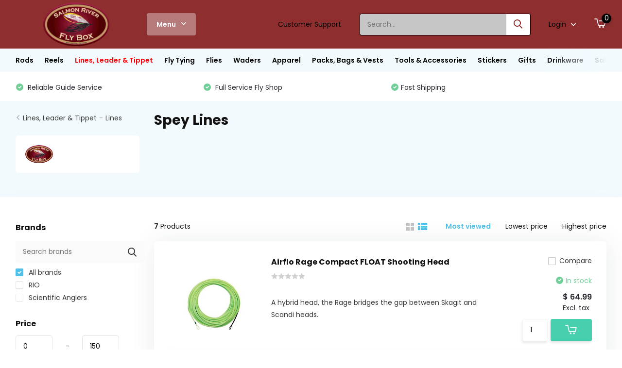

--- FILE ---
content_type: text/html;charset=utf-8
request_url: https://www.salmonriverflybox.com/lines-leader-tippet/lines/spey-lines/?mode=list
body_size: 17407
content:
<!doctype html>
<html lang="us" class="">
	<head>
                                                                                                                                                                                                                       
<script type="text/javascript">
   window.dataLayer = window.dataLayer || [];
   dataLayer.push({
                                                                            
                  ecomm_pagetype: "category",
                  ecomm_category: "Spey Lines",
                  ecomm_prodid: "43743348,53622445,55851167,47630379,43743748,42373806,42372954",
                  ecomm_totalvalue: "509.9"
                                                                             
                         
                  });
      
</script>


<!-- Google Tag Manager -->
<script>(function(w,d,s,l,i){w[l]=w[l]||[];w[l].push({'gtm.start':
new Date().getTime(),event:'gtm.js'});var f=d.getElementsByTagName(s)[0],
j=d.createElement(s),dl=l!='dataLayer'?'&l='+l:'';j.async=true;j.src=
'https://www.googletagmanager.com/gtm.js?id='+i+dl;f.parentNode.insertBefore(j,f);
})(window,document,'script','dataLayer','GTM-MQNG4DK');</script>
<!-- End Google Tag Manager -->        <meta charset="utf-8"/>
<!-- [START] 'blocks/head.rain' -->
<!--

  (c) 2008-2025 Lightspeed Netherlands B.V.
  http://www.lightspeedhq.com
  Generated: 25-11-2025 @ 10:09:50

-->
<link rel="canonical" href="https://www.salmonriverflybox.com/lines-leader-tippet/lines/spey-lines/"/>
<link rel="alternate" href="https://www.salmonriverflybox.com/index.rss" type="application/rss+xml" title="New products"/>
<meta name="robots" content="noodp,noydir"/>
<meta name="google-site-verification" content="GV8xzvg7Jwh_Ppusjao-B0ZKCbQylFKKQI9dBapwQEU"/>
<meta property="og:url" content="https://www.salmonriverflybox.com/lines-leader-tippet/lines/spey-lines/?source=facebook"/>
<meta property="og:site_name" content="Salmon River Fly Box"/>
<meta property="og:title" content="Spey Lines"/>
<meta property="og:description" content="Salmon, Idaho&#039;s only full service fly shop, fly fishing specific guide service, and online store with items like rods, reels, fly lines, terminal tackle and gif"/>
<script>
var ae_lsecomapps_account_shop_id = "978";
</script>
<script src="https://lsecom.advision-ecommerce.com/apps/js/api/affirm.min.js"></script>
<script src="https://www.powr.io/powr.js?external-type=lightspeed"></script>
<script>
document.sezzleConfig = {
        "configGroups": [
                {
                                  "targetXPath": ".price-update"
                          },
                          {
                                  "targetXPath": ".product__price"
                          },
                {
                        "targetXPath": ".col-xs-6/.price",
                        "renderToPath": "../.."
                },
                {
                         "targetXPath": ".gui-big/.gui-price/STRONG-0",
                         "renderToPath": "../../DIV-2",
                         "urlMatch": "cart"
                }
                        ]
     }
     var script = document.createElement('script');
     script.type = 'text/javascript';
     script.src = 'https://widget.sezzle.com/v1/javascript/price-widget?uuid=f0b87868-37dc-4f7d-b326-04f602c7e137';
     document.head.appendChild(script);
</script>
<!--[if lt IE 9]>
<script src="https://cdn.shoplightspeed.com/assets/html5shiv.js?2025-02-20"></script>
<![endif]-->
<!-- [END] 'blocks/head.rain' -->
		<meta http-equiv="x-ua-compatible" content="ie=edge">
		<title>Spey Lines - Salmon River Fly Box</title>
		<meta name="description" content="Salmon, Idaho&#039;s only full service fly shop, fly fishing specific guide service, and online store with items like rods, reels, fly lines, terminal tackle and gif">
		<meta name="keywords" content="Spey, Lines, Fishing, Fly, Fish, Gear, license, rod, reel, waders,  Guided Fly Fishing Trips">
		<meta name="theme-color" content="#ffffff">
		<meta name="MobileOptimized" content="320">
		<meta name="HandheldFriendly" content="true">
		<meta name="viewport" content="width=device-width, initial-scale=1, initial-scale=1, minimum-scale=1, maximum-scale=1, user-scalable=no">
		<meta name="author" content="https://www.dmws.nl/">
		
		<link rel="preconnect" href="https://fonts.googleapis.com">
		<link rel="dns-prefetch" href="https://fonts.googleapis.com">
		<link rel="preconnect" href="https://ajax.googleapis.com">
		<link rel="dns-prefetch" href="https://ajax.googleapis.com">
		<link rel="preconnect" href="https://www.gstatic.com" crossorigin="anonymous">
		<link rel="dns-prefetch" href="https://www.gstatic.com" crossorigin="anonymous">
		<link rel="preconnect" href="//assets.webshopapp.com/">
		<link rel="dns-prefetch" href="//assets.webshopapp.com/">
    
    		<link rel="preload" href="https://fonts.googleapis.com/css?family=Poppins:300,400,500,600,700,800,900%7CPoppins:300,400,500,600,700,800,900" as="style">
    <link rel="preload" href="https://cdn.shoplightspeed.com/shops/644124/themes/19029/assets/owl-carousel-min.css?20251124175851" as="style">
    <link rel="preload" href="https://cdn.shoplightspeed.com/shops/644124/themes/19029/assets/fancybox.css?20251124175851" as="style">
    <link rel="preload" href="https://cdn.shoplightspeed.com/shops/644124/themes/19029/assets/icomoon.css?20251124175851" as="style">
    <link rel="preload" href="https://cdn.shoplightspeed.com/shops/644124/themes/19029/assets/compete.css?20251124175851" as="style">
    <link rel="preload" href="https://cdn.shoplightspeed.com/shops/644124/themes/19029/assets/custom.css?20251124175851" as="style">
    
    <link rel="preload" href="https://cdn.shoplightspeed.com/shops/644124/themes/19029/assets/jquery-3-4-1-min.js?20251124175851" as="script">
    <link rel="preload" href="https://cdn.shoplightspeed.com/shops/644124/themes/19029/assets/jquery-ui.js?20251124175851" as="script">
    <link rel="preload" href="https://cdn.shoplightspeed.com/shops/644124/themes/19029/assets/js-cookie-min.js?20251124175851" as="script">
    <link rel="preload" href="https://cdn.shoplightspeed.com/shops/644124/themes/19029/assets/owl-carousel-min.js?20251124175851" as="script">
    <link rel="preload" href="https://cdn.shoplightspeed.com/shops/644124/themes/19029/assets/fancybox.js?20251124175851" as="script">
    <link rel="preload" href="https://cdn.shoplightspeed.com/shops/644124/themes/19029/assets/lazyload.js?20251124175851" as="script">
    <link rel="preload" href="https://cdn.shoplightspeed.com/assets/gui.js?2025-02-20" as="script">
    <link rel="preload" href="https://cdn.shoplightspeed.com/shops/644124/themes/19029/assets/script.js?20251124175851" as="script">
    <link rel="preload" href="https://cdn.shoplightspeed.com/shops/644124/themes/19029/assets/custom.js?20251124175851" as="script">
        
    <link href="https://fonts.googleapis.com/css?family=Poppins:300,400,500,600,700,800,900%7CPoppins:300,400,500,600,700,800,900" rel="stylesheet" type="text/css">
    <link rel="stylesheet" href="https://cdn.shoplightspeed.com/shops/644124/themes/19029/assets/owl-carousel-min.css?20251124175851" type="text/css">
    <link rel="stylesheet" href="https://cdn.shoplightspeed.com/shops/644124/themes/19029/assets/fancybox.css?20251124175851" type="text/css">
    <link rel="stylesheet" href="https://cdn.shoplightspeed.com/shops/644124/themes/19029/assets/icomoon.css?20251124175851" type="text/css">
    <link rel="stylesheet" href="https://cdn.shoplightspeed.com/shops/644124/themes/19029/assets/compete.css?20251124175851" type="text/css">
    <link rel="stylesheet" href="https://cdn.shoplightspeed.com/shops/644124/themes/19029/assets/custom.css?20251124175851" type="text/css">
    
    <script src="https://cdn.shoplightspeed.com/shops/644124/themes/19029/assets/jquery-3-4-1-min.js?20251124175851"></script>

		<link rel="icon" type="image/x-icon" href="https://cdn.shoplightspeed.com/shops/644124/themes/19029/v/655494/assets/favicon.ico?20250509195312">
		<link rel="apple-touch-icon" href="https://cdn.shoplightspeed.com/shops/644124/themes/19029/v/655494/assets/favicon.ico?20250509195312">
    
    <meta name="msapplication-config" content="https://cdn.shoplightspeed.com/shops/644124/themes/19029/assets/browserconfig.xml?20251124175851">
<meta property="og:title" content="Spey Lines">
<meta property="og:type" content="website"> 
<meta property="og:site_name" content="Salmon River Fly Box">
<meta property="og:url" content="https://www.salmonriverflybox.com/">
<meta property="og:image" content="https://cdn.shoplightspeed.com/shops/644124/themes/19029/v/1123754/assets/big-block-bg.jpg?20251124175850">
<meta name="twitter:title" content="Spey Lines">
<meta name="twitter:description" content="Salmon, Idaho&#039;s only full service fly shop, fly fishing specific guide service, and online store with items like rods, reels, fly lines, terminal tackle and gif">
<meta name="twitter:site" content="Salmon River Fly Box">
<meta name="twitter:card" content="https://cdn.shoplightspeed.com/shops/644124/themes/19029/v/654407/assets/logo.png?20250509195312">
<meta name="twitter:image" content="https://cdn.shoplightspeed.com/shops/644124/themes/19029/v/1123754/assets/big-block-bg.jpg?20251124175850">
<script type="application/ld+json">
  [
        {
      "@context": "http://schema.org/",
      "@type": "Organization",
      "url": "https://www.salmonriverflybox.com/",
      "name": "Salmon River Fly Box",
      "legalName": "Salmon River Fly Box",
      "description": "Salmon, Idaho&#039;s only full service fly shop, fly fishing specific guide service, and online store with items like rods, reels, fly lines, terminal tackle and gif",
      "logo": "https://cdn.shoplightspeed.com/shops/644124/themes/19029/v/654407/assets/logo.png?20250509195312",
      "image": "https://cdn.shoplightspeed.com/shops/644124/themes/19029/v/1123754/assets/big-block-bg.jpg?20251124175850",
      "contactPoint": {
        "@type": "ContactPoint",
        "contactType": "Customer service",
        "telephone": "(208) 756-1939"
      },
      "address": {
        "@type": "PostalAddress",
        "streetAddress": "402 Main St.",
        "addressLocality": "USA",
        "postalCode": "Salmon, ID 83467",
        "addressCountry": "US"
      }
         
    },
    { 
      "@context": "http://schema.org", 
      "@type": "WebSite", 
      "url": "https://www.salmonriverflybox.com/", 
      "name": "Salmon River Fly Box",
      "description": "Salmon, Idaho&#039;s only full service fly shop, fly fishing specific guide service, and online store with items like rods, reels, fly lines, terminal tackle and gif",
      "author": [
        {
          "@type": "Organization",
          "url": "https://www.dmws.nl/",
          "name": "DMWS B.V.",
          "address": {
            "@type": "PostalAddress",
            "streetAddress": "Klokgebouw 195 (Strijp-S)",
            "addressLocality": "Eindhoven",
            "addressRegion": "NB",
            "postalCode": "5617 AB",
            "addressCountry": "NL"
          }
        }
      ]
    }
  ]
</script>    
	</head>
	<body>
    <!-- Google Tag Manager (noscript) --><noscript><iframe src="https://www.googletagmanager.com/ns.html?id=GTM-MQNG4DK"
      height="0" width="0" style="display:none;visibility:hidden"></iframe></noscript><!-- End Google Tag Manager (noscript) --><ul class="hidden-data hidden"><li>644124</li><li>19029</li><li>nee</li><li>us</li><li>live</li><li>info//salmonriverflybox/com</li><li>https://www.salmonriverflybox.com/</li></ul><header id="top" class="scroll-active"><div class="top-wrap fixed default"><section class="main pos-r"><div class="container pos-r"><div class="d-flex align-center justify-between"><div class="d-flex align-center"><div id="mobile-menu-btn" class="d-none show-1000"><div class="hamburger"><span></span><span></span><span></span><span></span></div></div><a href="https://www.salmonriverflybox.com/account/login/" class="hidden show-575-flex"><i class="icon-login"></i></a><div id="logo" class="d-flex align-center"><a href="https://www.salmonriverflybox.com/" accesskey="h"><img class="hide-1000 desktop-logo" src="https://cdn.shoplightspeed.com/shops/644124/themes/19029/v/654407/assets/logo.png?20250509195312" alt="Salmon River Fly Box" /><img class="d-none show-1000 mobile-logo" src="https://cdn.shoplightspeed.com/shops/644124/themes/19029/v/655491/assets/logo-mobile.png?20250509195312" alt="Salmon River Fly Box" /></a><div id="menubtn" class="hide-1000 pos-r btn-wrap"><div class="btn">Menu <i class="icon-arrow-down top"></i></div><div class="navigation-menu"><div class="wrap"><ul><li class="item"><a href="https://www.salmonriverflybox.com/buy-gift-card/" title="Gift Cards" class="itemLink">Gift Cards</a></li><li class="item"><a href="https://www.salmonriverflybox.com/service/guide-service/" title="Guide Service" class="itemLink">Guide Service</a></li></ul></div></div></div></div></div><div class="d-flex align-center justify-end top-nav"><a href="/service/" class="hide-1000">Customer Support</a><div id="showSearch" class="hide-575"><input type="search" value="" placeholder="Search..."><button type="submit" title="Search" disabled="disabled"><i class="icon-search"></i></button></div><div class="login with-drop hide-575"><a href="https://www.salmonriverflybox.com/account/login/"><span>Login <i class="icon-arrow-down"></i></span></a><div class="dropdown"><form method="post" id="formLogin" action="https://www.salmonriverflybox.com/account/loginPost/?return=https://www.salmonriverflybox.com/lines-leader-tippet/lines/spey-lines/?mode=list"><h3>Login</h3><p>Make ordering even easier!</p><div><label for="formLoginEmail">Email address<span class="c-negatives">*</span></label><input type="email" id="formLoginEmail" name="email" placeholder="Email address" autocomplete='email' tabindex=1 required></div><div><label for="formLoginPassword">Password</label><a href="https://www.salmonriverflybox.com/account/password/" class="forgot" tabindex=6>Forgot password?</a><input type="password" id="formLoginPassword" name="password" placeholder="Password" autocomplete="current-password" tabindex=2 required></div><div><input type="hidden" name="key" value="22621847b753fa03e4bbd2d71878b53b" /><input type="hidden" name="type" value="login" /><button type="submit" onclick="$('#formLogin').submit(); return false;" class="btn" tabindex=3>Login</button></div></form><div><p class="register">No account yet? <a href="https://www.salmonriverflybox.com/account/register/" tabindex=5>Create an account</a></p></div></div></div><div class="cart with-drop"><a href="https://www.salmonriverflybox.com/cart/" class="count"><span>0</span><i class="icon-cart2"></i></a><div class="dropdown"><h3>Cart</h3><i class="icon-close hidden show-575"></i><p>Your cart is empty</p></div></div></div></div></div><div class="search-autocomplete"><div id="searchExpanded"><div class="container pos-r d-flex align-center"><form action="https://www.salmonriverflybox.com/search/" method="get" id="formSearch"  class="search-form d-flex align-center"  data-search-type="desktop"><span onclick="$(this).closest('form').submit();" title="Search" class="search-icon"><i class="icon-search"></i></span><input type="text" name="q" autocomplete="off"  value="" placeholder="Search" class="standard-input" data-input="desktop"/></form><div class="close hide-575">Close</div></div><div class="overlay hide-575"></div></div><div class="container pos-r"><div id="searchResults" class="results-wrap with-filter with-cats" data-search-type="desktop"><div class="close"><i class="icon-close"></i></div><h4>Categories</h4><div class="categories hidden"><ul class="d-flex"></ul></div><div class="d-flex justify-between"><div class="filter-scroll-wrap"><div class="filter-scroll"><div class="subtitle title-font">Filters</div><form data-search-type="desktop"><div class="filter-boxes"><div class="filter-wrap sort"><select name="sort" class="custom-select"></select></div></div><div class="filter-boxes custom-filters"></div></form></div></div><ul class="search-products products-livesearch"></ul></div><div class="more"><a href="#" class="btn accent">View all results <span>(0)</span></a></div></div></div></div></section><section id="menu" class="hide-1000 megamenu"><div class="container"><nav class="menu"><ul class="d-flex align-center"><li class="item has-children"><a class="itemLink" href="https://www.salmonriverflybox.com/rods/" title="Rods">Rods</a><ul class="subnav"><li class="subitem has-children"><a class="subitemLink " href="https://www.salmonriverflybox.com/rods/fly-rods-3131353/" title="Fly Rods">Fly Rods</a><ul class="subsubnav"><li class="subitem"><a class="subitemLink" href="https://www.salmonriverflybox.com/rods/fly-rods/lamson/" title="Lamson">Lamson</a></li><li class="subitem"><a class="subitemLink" href="https://www.salmonriverflybox.com/rods/fly-rods/echo/" title="Echo">Echo</a></li><li class="subitem"><a class="subitemLink" href="https://www.salmonriverflybox.com/rods/fly-rods/redington/" title="Redington">Redington</a></li><li class="subitem"><a class="subitemLink" href="https://www.salmonriverflybox.com/rods/fly-rods/cf-burkheimer/" title="C.F. Burkheimer">C.F. Burkheimer</a></li><li><a href="https://www.salmonriverflybox.com/rods/fly-rods-3131353/" class="more">View all Fly Rods</a></li></ul></li><li class="subitem has-children"><a class="subitemLink " href="https://www.salmonriverflybox.com/rods/spey-switch-rods/" title="Spey &amp; Switch Rods">Spey &amp; Switch Rods</a><ul class="subsubnav"><li class="subitem"><a class="subitemLink" href="https://www.salmonriverflybox.com/rods/spey-switch-rods/cf-burkheimer/" title="C.F. Burkheimer">C.F. Burkheimer</a></li><li class="subitem"><a class="subitemLink" href="https://www.salmonriverflybox.com/rods/spey-switch-rods/r-l-winston/" title="R. L. Winston">R. L. Winston</a></li><li class="subitem"><a class="subitemLink" href="https://www.salmonriverflybox.com/rods/spey-switch-rods/sage/" title="Sage">Sage</a></li><li class="subitem"><a class="subitemLink" href="https://www.salmonriverflybox.com/rods/spey-switch-rods/redington/" title="Redington">Redington</a></li><li><a href="https://www.salmonriverflybox.com/rods/spey-switch-rods/" class="more">View all Spey &amp; Switch Rods</a></li></ul></li><li class="subitem"><a class="subitemLink " href="https://www.salmonriverflybox.com/rods/rod-reel-combos/" title="Rod &amp; Reel Combo&#039;s">Rod &amp; Reel Combo&#039;s</a></li></ul></li><li class="item has-children"><a class="itemLink" href="https://www.salmonriverflybox.com/reels/" title="Reels">Reels</a><ul class="subnav"><li class="subitem"><a class="subitemLink " href="https://www.salmonriverflybox.com/reels/hardy/" title="Hardy">Hardy</a></li><li class="subitem"><a class="subitemLink " href="https://www.salmonriverflybox.com/reels/abel/" title="Abel">Abel</a></li><li class="subitem"><a class="subitemLink " href="https://www.salmonriverflybox.com/reels/ross/" title="Ross">Ross</a></li><li class="subitem"><a class="subitemLink " href="https://www.salmonriverflybox.com/reels/echo/" title="Echo">Echo</a></li><li class="subitem"><a class="subitemLink " href="https://www.salmonriverflybox.com/reels/redington/" title="Redington">Redington</a></li><li class="subitem"><a class="subitemLink " href="https://www.salmonriverflybox.com/reels/lamson/" title="Lamson">Lamson</a></li><li class="subitem"><a class="subitemLink " href="https://www.salmonriverflybox.com/reels/hatch/" title="Hatch">Hatch</a></li><li class="subitem"><a class="subitemLink " href="https://www.salmonriverflybox.com/reels/sage/" title="Sage">Sage</a></li><li class="subitem"><a class="subitemLink " href="https://www.salmonriverflybox.com/reels/bauer/" title="Bauer">Bauer</a></li></ul></li><li class="item has-children active"><a class="itemLink active" href="https://www.salmonriverflybox.com/lines-leader-tippet/" title="Lines, Leader &amp; Tippet">Lines, Leader &amp; Tippet</a><ul class="subnav"><li class="subitem has-children"><a class="subitemLink active " href="https://www.salmonriverflybox.com/lines-leader-tippet/lines/" title="Lines">Lines</a><ul class="subsubnav"><li class="subitem"><a class="subitemLink active" href="https://www.salmonriverflybox.com/lines-leader-tippet/lines/spey-lines/" title="Spey Lines">Spey Lines</a></li><li class="subitem"><a class="subitemLink" href="https://www.salmonriverflybox.com/lines-leader-tippet/lines/specialty-lines/" title="Specialty Lines">Specialty Lines</a></li><li class="subitem"><a class="subitemLink" href="https://www.salmonriverflybox.com/lines-leader-tippet/lines/freshwater-lines/" title="Freshwater Lines">Freshwater Lines</a></li></ul></li><li class="subitem"><a class="subitemLink " href="https://www.salmonriverflybox.com/lines-leader-tippet/leaders/" title="Leaders">Leaders</a></li><li class="subitem"><a class="subitemLink " href="https://www.salmonriverflybox.com/lines-leader-tippet/tippet/" title="Tippet">Tippet</a></li><li class="subitem"><a class="subitemLink " href="https://www.salmonriverflybox.com/lines-leader-tippet/strike-indicators/" title="Strike Indicators">Strike Indicators</a></li></ul></li><li class="item has-children"><a class="itemLink" href="https://www.salmonriverflybox.com/fly-tying/" title="Fly Tying">Fly Tying</a><ul class="subnav"><li class="subitem"><a class="subitemLink " href="https://www.salmonriverflybox.com/fly-tying/vises/" title="Vises">Vises</a></li><li class="subitem"><a class="subitemLink " href="https://www.salmonriverflybox.com/fly-tying/tools/" title="Tools">Tools</a></li><li class="subitem has-children"><a class="subitemLink " href="https://www.salmonriverflybox.com/fly-tying/materials/" title="Materials">Materials</a><ul class="subsubnav"><li class="subitem"><a class="subitemLink" href="https://www.salmonriverflybox.com/fly-tying/materials/beads-eyes-heads/" title="Beads, Eyes &amp; Heads">Beads, Eyes &amp; Heads</a></li><li class="subitem"><a class="subitemLink" href="https://www.salmonriverflybox.com/fly-tying/materials/body-material/" title="Body Material">Body Material</a></li><li class="subitem"><a class="subitemLink" href="https://www.salmonriverflybox.com/fly-tying/materials/cement-glue-wax/" title="Cement, Glue &amp; Wax">Cement, Glue &amp; Wax</a></li><li class="subitem"><a class="subitemLink" href="https://www.salmonriverflybox.com/fly-tying/materials/feathers/" title="Feathers">Feathers</a></li><li><a href="https://www.salmonriverflybox.com/fly-tying/materials/" class="more">View all Materials</a></li></ul></li></ul></li><li class="item"><a class="itemLink" href="https://www.salmonriverflybox.com/flies/" title="Flies">Flies</a></li><li class="item has-children"><a class="itemLink" href="https://www.salmonriverflybox.com/waders/" title="Waders">Waders</a><ul class="subnav"><li class="subitem"><a class="subitemLink " href="https://www.salmonriverflybox.com/waders/mens/" title="Men&#039;s">Men&#039;s</a></li><li class="subitem"><a class="subitemLink " href="https://www.salmonriverflybox.com/waders/womens/" title="Women&#039;s">Women&#039;s</a></li><li class="subitem has-children"><a class="subitemLink " href="https://www.salmonriverflybox.com/waders/wading-boots/" title="Wading Boots">Wading Boots</a><ul class="subsubnav"><li class="subitem"><a class="subitemLink" href="https://www.salmonriverflybox.com/waders/wading-boots/mens/" title="Men&#039;s">Men&#039;s</a></li><li class="subitem"><a class="subitemLink" href="https://www.salmonriverflybox.com/waders/wading-boots/womens/" title="Women&#039;s">Women&#039;s</a></li></ul></li></ul></li><li class="item has-children"><a class="itemLink" href="https://www.salmonriverflybox.com/apparel/" title="Apparel">Apparel</a><ul class="subnav"><li class="subitem"><a class="subitemLink " href="https://www.salmonriverflybox.com/apparel/mens/" title="Men&#039;s">Men&#039;s</a></li><li class="subitem"><a class="subitemLink " href="https://www.salmonriverflybox.com/apparel/womens/" title="Women&#039;s">Women&#039;s</a></li><li class="subitem"><a class="subitemLink " href="https://www.salmonriverflybox.com/apparel/youth/" title="Youth">Youth</a></li><li class="subitem"><a class="subitemLink " href="https://www.salmonriverflybox.com/apparel/hats/" title="Hats">Hats</a></li><li class="subitem"><a class="subitemLink " href="https://www.salmonriverflybox.com/apparel/sun-gaiters/" title="Sun Gaiters">Sun Gaiters</a></li><li class="subitem"><a class="subitemLink " href="https://www.salmonriverflybox.com/apparel/socks/" title="Socks">Socks</a></li><li class="subitem"><a class="subitemLink " href="https://www.salmonriverflybox.com/apparel/eyewear/" title="Eyewear">Eyewear</a></li></ul></li><li class="item"><a class="itemLink" href="https://www.salmonriverflybox.com/packs-bags-vests/" title="Packs, Bags &amp; Vests">Packs, Bags &amp; Vests</a></li><li class="item has-children"><a class="itemLink" href="https://www.salmonriverflybox.com/tools-accessories/" title="Tools &amp; Accessories">Tools &amp; Accessories</a><ul class="subnav"><li class="subitem"><a class="subitemLink " href="https://www.salmonriverflybox.com/tools-accessories/accessories/" title="Accessories">Accessories</a></li><li class="subitem"><a class="subitemLink " href="https://www.salmonriverflybox.com/tools-accessories/nets/" title="Nets">Nets</a></li><li class="subitem"><a class="subitemLink " href="https://www.salmonriverflybox.com/tools-accessories/fly-boxes/" title="Fly Boxes">Fly Boxes</a></li><li class="subitem"><a class="subitemLink " href="https://www.salmonriverflybox.com/tools-accessories/tools/" title="Tools">Tools</a></li></ul></li><li class="item"><a class="itemLink" href="https://www.salmonriverflybox.com/stickers/" title="Stickers">Stickers</a></li><li class="item"><a class="itemLink" href="https://www.salmonriverflybox.com/gifts/" title="Gifts">Gifts</a></li><li class="item"><a class="itemLink" href="https://www.salmonriverflybox.com/drinkware/" title="Drinkware">Drinkware</a></li><li class="item"><a class="itemLink" href="https://www.salmonriverflybox.com/sale/" title="Sale">Sale</a></li><li class="item has-children"><a class="itemLink" href="https://www.salmonriverflybox.com/boats/" title="Boats">Boats</a><ul class="subnav"><li class="subitem"><a class="subitemLink " href="https://www.salmonriverflybox.com/boats/boats/" title="Boats">Boats</a></li><li class="subitem has-children"><a class="subitemLink " href="https://www.salmonriverflybox.com/boats/boating-accessories/" title="Boating Accessories">Boating Accessories</a><ul class="subsubnav"><li class="subitem"><a class="subitemLink" href="https://www.salmonriverflybox.com/boats/boating-accessories/straps/" title="Straps">Straps</a></li></ul></li></ul></li><li class="item"><a href="https://www.salmonriverflybox.com/blogs/fishingreport/" title="Blog" class="itemLink">Blog</a></li></ul></nav></div></section><div id="mobileMenu" class="hide"><div class="wrap"><ul><li class="all hidden"><a><i class="icon-nav-left"></i>All categories</a></li><li class="cat has-children"><a class="itemLink" href="https://www.salmonriverflybox.com/rods/" title="Rods">Rods<i class="icon-arrow-right"></i></a><ul class="subnav hidden"><li class="subitem has-children"><a class="subitemLink" href="https://www.salmonriverflybox.com/rods/fly-rods-3131353/" title="Fly Rods">Fly Rods<i class="icon-arrow-right"></i></a><ul class="subsubnav hidden"><li class="subitem"><a class="subitemLink" href="https://www.salmonriverflybox.com/rods/fly-rods/lamson/" title="Lamson">Lamson</a></li><li class="subitem"><a class="subitemLink" href="https://www.salmonriverflybox.com/rods/fly-rods/echo/" title="Echo">Echo</a></li><li class="subitem"><a class="subitemLink" href="https://www.salmonriverflybox.com/rods/fly-rods/redington/" title="Redington">Redington</a></li><li class="subitem"><a class="subitemLink" href="https://www.salmonriverflybox.com/rods/fly-rods/cf-burkheimer/" title="C.F. Burkheimer">C.F. Burkheimer</a></li><li class="subitem"><a class="subitemLink" href="https://www.salmonriverflybox.com/rods/fly-rods/rl-winston/" title="R.L. Winston">R.L. Winston</a></li><li class="subitem"><a class="subitemLink" href="https://www.salmonriverflybox.com/rods/fly-rods/sage/" title="Sage">Sage</a></li></ul></li><li class="subitem has-children"><a class="subitemLink" href="https://www.salmonriverflybox.com/rods/spey-switch-rods/" title="Spey &amp; Switch Rods">Spey &amp; Switch Rods<i class="icon-arrow-right"></i></a><ul class="subsubnav hidden"><li class="subitem"><a class="subitemLink" href="https://www.salmonriverflybox.com/rods/spey-switch-rods/cf-burkheimer/" title="C.F. Burkheimer">C.F. Burkheimer</a></li><li class="subitem"><a class="subitemLink" href="https://www.salmonriverflybox.com/rods/spey-switch-rods/r-l-winston/" title="R. L. Winston">R. L. Winston</a></li><li class="subitem"><a class="subitemLink" href="https://www.salmonriverflybox.com/rods/spey-switch-rods/sage/" title="Sage">Sage</a></li><li class="subitem"><a class="subitemLink" href="https://www.salmonriverflybox.com/rods/spey-switch-rods/redington/" title="Redington">Redington</a></li><li class="subitem"><a class="subitemLink" href="https://www.salmonriverflybox.com/rods/spey-switch-rods/echo/" title="Echo">Echo</a></li></ul></li><li class="subitem"><a class="subitemLink" href="https://www.salmonriverflybox.com/rods/rod-reel-combos/" title="Rod &amp; Reel Combo&#039;s">Rod &amp; Reel Combo&#039;s</a></li></ul></li><li class="cat has-children"><a class="itemLink" href="https://www.salmonriverflybox.com/reels/" title="Reels">Reels<i class="icon-arrow-right"></i></a><ul class="subnav hidden"><li class="subitem"><a class="subitemLink" href="https://www.salmonriverflybox.com/reels/hardy/" title="Hardy">Hardy</a></li><li class="subitem"><a class="subitemLink" href="https://www.salmonriverflybox.com/reels/abel/" title="Abel">Abel</a></li><li class="subitem"><a class="subitemLink" href="https://www.salmonriverflybox.com/reels/ross/" title="Ross">Ross</a></li><li class="subitem"><a class="subitemLink" href="https://www.salmonriverflybox.com/reels/echo/" title="Echo">Echo</a></li><li class="subitem"><a class="subitemLink" href="https://www.salmonriverflybox.com/reels/redington/" title="Redington">Redington</a></li><li class="subitem"><a class="subitemLink" href="https://www.salmonriverflybox.com/reels/lamson/" title="Lamson">Lamson</a></li><li class="subitem"><a class="subitemLink" href="https://www.salmonriverflybox.com/reels/hatch/" title="Hatch">Hatch</a></li><li class="subitem"><a class="subitemLink" href="https://www.salmonriverflybox.com/reels/sage/" title="Sage">Sage</a></li><li class="subitem"><a class="subitemLink" href="https://www.salmonriverflybox.com/reels/bauer/" title="Bauer">Bauer</a></li></ul></li><li class="cat has-children active"><a class="itemLink active" href="https://www.salmonriverflybox.com/lines-leader-tippet/" title="Lines, Leader &amp; Tippet">Lines, Leader &amp; Tippet<i class="icon-arrow-right"></i></a><ul class="subnav hidden"><li class="subitem has-children"><a class="subitemLink active" href="https://www.salmonriverflybox.com/lines-leader-tippet/lines/" title="Lines">Lines<i class="icon-arrow-right"></i></a><ul class="subsubnav hidden"><li class="subitem"><a class="subitemLink active" href="https://www.salmonriverflybox.com/lines-leader-tippet/lines/spey-lines/" title="Spey Lines">Spey Lines</a></li><li class="subitem"><a class="subitemLink" href="https://www.salmonriverflybox.com/lines-leader-tippet/lines/specialty-lines/" title="Specialty Lines">Specialty Lines</a></li><li class="subitem"><a class="subitemLink" href="https://www.salmonriverflybox.com/lines-leader-tippet/lines/freshwater-lines/" title="Freshwater Lines">Freshwater Lines</a></li></ul></li><li class="subitem"><a class="subitemLink" href="https://www.salmonriverflybox.com/lines-leader-tippet/leaders/" title="Leaders">Leaders</a></li><li class="subitem"><a class="subitemLink" href="https://www.salmonriverflybox.com/lines-leader-tippet/tippet/" title="Tippet">Tippet</a></li><li class="subitem"><a class="subitemLink" href="https://www.salmonriverflybox.com/lines-leader-tippet/strike-indicators/" title="Strike Indicators">Strike Indicators</a></li></ul></li><li class="cat has-children"><a class="itemLink" href="https://www.salmonriverflybox.com/fly-tying/" title="Fly Tying">Fly Tying<i class="icon-arrow-right"></i></a><ul class="subnav hidden"><li class="subitem"><a class="subitemLink" href="https://www.salmonriverflybox.com/fly-tying/vises/" title="Vises">Vises</a></li><li class="subitem"><a class="subitemLink" href="https://www.salmonriverflybox.com/fly-tying/tools/" title="Tools">Tools</a></li><li class="subitem has-children"><a class="subitemLink" href="https://www.salmonriverflybox.com/fly-tying/materials/" title="Materials">Materials<i class="icon-arrow-right"></i></a><ul class="subsubnav hidden"><li class="subitem"><a class="subitemLink" href="https://www.salmonriverflybox.com/fly-tying/materials/beads-eyes-heads/" title="Beads, Eyes &amp; Heads">Beads, Eyes &amp; Heads</a></li><li class="subitem"><a class="subitemLink" href="https://www.salmonriverflybox.com/fly-tying/materials/body-material/" title="Body Material">Body Material</a></li><li class="subitem"><a class="subitemLink" href="https://www.salmonriverflybox.com/fly-tying/materials/cement-glue-wax/" title="Cement, Glue &amp; Wax">Cement, Glue &amp; Wax</a></li><li class="subitem"><a class="subitemLink" href="https://www.salmonriverflybox.com/fly-tying/materials/feathers/" title="Feathers">Feathers</a></li><li class="subitem"><a class="subitemLink" href="https://www.salmonriverflybox.com/fly-tying/materials/hair-fur/" title="Hair &amp; Fur">Hair &amp; Fur</a></li><li class="subitem"><a class="subitemLink" href="https://www.salmonriverflybox.com/fly-tying/materials/hooks-shanks/" title="Hooks &amp; Shanks">Hooks &amp; Shanks</a></li><li class="subitem"><a class="subitemLink" href="https://www.salmonriverflybox.com/fly-tying/materials/mylar-flash/" title="Mylar &amp; Flash">Mylar &amp; Flash</a></li><li class="subitem"><a class="subitemLink" href="https://www.salmonriverflybox.com/fly-tying/materials/rubber-legs-foam/" title="Rubber Legs &amp; Foam">Rubber Legs &amp; Foam</a></li><li class="subitem"><a class="subitemLink" href="https://www.salmonriverflybox.com/fly-tying/materials/thread-floss/" title="Thread &amp; Floss">Thread &amp; Floss</a></li><li class="subitem"><a class="subitemLink" href="https://www.salmonriverflybox.com/fly-tying/materials/tinsel-wire-lead/" title="Tinsel, Wire &amp; Lead">Tinsel, Wire &amp; Lead</a></li><li class="subitem"><a class="subitemLink" href="https://www.salmonriverflybox.com/fly-tying/materials/kits/" title="Kits">Kits</a></li><li class="subitem"><a class="subitemLink" href="https://www.salmonriverflybox.com/fly-tying/materials/whiting-farms/" title="Whiting Farms">Whiting Farms</a></li></ul></li></ul></li><li class="cat"><a class="itemLink" href="https://www.salmonriverflybox.com/flies/" title="Flies">Flies</a></li><li class="cat has-children"><a class="itemLink" href="https://www.salmonriverflybox.com/waders/" title="Waders">Waders<i class="icon-arrow-right"></i></a><ul class="subnav hidden"><li class="subitem"><a class="subitemLink" href="https://www.salmonriverflybox.com/waders/mens/" title="Men&#039;s">Men&#039;s</a></li><li class="subitem"><a class="subitemLink" href="https://www.salmonriverflybox.com/waders/womens/" title="Women&#039;s">Women&#039;s</a></li><li class="subitem has-children"><a class="subitemLink" href="https://www.salmonriverflybox.com/waders/wading-boots/" title="Wading Boots">Wading Boots<i class="icon-arrow-right"></i></a><ul class="subsubnav hidden"><li class="subitem"><a class="subitemLink" href="https://www.salmonriverflybox.com/waders/wading-boots/mens/" title="Men&#039;s">Men&#039;s</a></li><li class="subitem"><a class="subitemLink" href="https://www.salmonriverflybox.com/waders/wading-boots/womens/" title="Women&#039;s">Women&#039;s</a></li></ul></li></ul></li><li class="cat has-children"><a class="itemLink" href="https://www.salmonriverflybox.com/apparel/" title="Apparel">Apparel<i class="icon-arrow-right"></i></a><ul class="subnav hidden"><li class="subitem"><a class="subitemLink" href="https://www.salmonriverflybox.com/apparel/mens/" title="Men&#039;s">Men&#039;s</a></li><li class="subitem"><a class="subitemLink" href="https://www.salmonriverflybox.com/apparel/womens/" title="Women&#039;s">Women&#039;s</a></li><li class="subitem"><a class="subitemLink" href="https://www.salmonriverflybox.com/apparel/youth/" title="Youth">Youth</a></li><li class="subitem"><a class="subitemLink" href="https://www.salmonriverflybox.com/apparel/hats/" title="Hats">Hats</a></li><li class="subitem"><a class="subitemLink" href="https://www.salmonriverflybox.com/apparel/sun-gaiters/" title="Sun Gaiters">Sun Gaiters</a></li><li class="subitem"><a class="subitemLink" href="https://www.salmonriverflybox.com/apparel/socks/" title="Socks">Socks</a></li><li class="subitem"><a class="subitemLink" href="https://www.salmonriverflybox.com/apparel/eyewear/" title="Eyewear">Eyewear</a></li></ul></li><li class="cat"><a class="itemLink" href="https://www.salmonriverflybox.com/packs-bags-vests/" title="Packs, Bags &amp; Vests">Packs, Bags &amp; Vests</a></li><li class="cat has-children"><a class="itemLink" href="https://www.salmonriverflybox.com/tools-accessories/" title="Tools &amp; Accessories">Tools &amp; Accessories<i class="icon-arrow-right"></i></a><ul class="subnav hidden"><li class="subitem"><a class="subitemLink" href="https://www.salmonriverflybox.com/tools-accessories/accessories/" title="Accessories">Accessories</a></li><li class="subitem"><a class="subitemLink" href="https://www.salmonriverflybox.com/tools-accessories/nets/" title="Nets">Nets</a></li><li class="subitem"><a class="subitemLink" href="https://www.salmonriverflybox.com/tools-accessories/fly-boxes/" title="Fly Boxes">Fly Boxes</a></li><li class="subitem"><a class="subitemLink" href="https://www.salmonriverflybox.com/tools-accessories/tools/" title="Tools">Tools</a></li></ul></li><li class="cat"><a class="itemLink" href="https://www.salmonriverflybox.com/stickers/" title="Stickers">Stickers</a></li><li class="cat"><a class="itemLink" href="https://www.salmonriverflybox.com/gifts/" title="Gifts">Gifts</a></li><li class="cat"><a class="itemLink" href="https://www.salmonriverflybox.com/drinkware/" title="Drinkware">Drinkware</a></li><li class="cat"><a class="itemLink" href="https://www.salmonriverflybox.com/sale/" title="Sale">Sale</a></li><li class="cat has-children"><a class="itemLink" href="https://www.salmonriverflybox.com/boats/" title="Boats">Boats<i class="icon-arrow-right"></i></a><ul class="subnav hidden"><li class="subitem"><a class="subitemLink" href="https://www.salmonriverflybox.com/boats/boats/" title="Boats">Boats</a></li><li class="subitem has-children"><a class="subitemLink" href="https://www.salmonriverflybox.com/boats/boating-accessories/" title="Boating Accessories">Boating Accessories<i class="icon-arrow-right"></i></a><ul class="subsubnav hidden"><li class="subitem"><a class="subitemLink" href="https://www.salmonriverflybox.com/boats/boating-accessories/straps/" title="Straps">Straps</a></li></ul></li></ul></li><li class="other all"><a href="https://www.salmonriverflybox.com/catalog/">All categories</a></li><li class="other"><a href="https://www.salmonriverflybox.com/blogs/fishingreport/" title="Blog" class="itemLink">Blog</a></li><li class="other"><a href="/service/">Customer Support</a></li><li class="other"><a href="https://www.salmonriverflybox.com/account/login/">Login</a></li></ul></div></div></div><div class="below-main"></div><div class="usps"><div class="container"><div class="d-flex align-center justify-between"><ul class="d-flex align-center usps-slider owl-carousel"><li><i class="icon-check-white"></i><span class="hide-1200"></b>Fast Shipping</b></span><span class="d-none show-1200-inline"></b>Fast Shipping</b></span></li><li><i class="icon-check-white"></i><span class="hide-1200">                  Reliable Guide Service
                </span><span class="d-none show-1200-inline">Reliable Guide Service</span></li><li><i class="icon-check-white"></i><span class="hide-1200">                  Full Service Fly Shop
                </span><span class="d-none show-1200-inline">Full Service Fly Shop</span></li></ul><ul></ul></div></div></div></header><div class="messages-wrapper"><div class="container pos-r"></div></div><section class="intro-category mb-0"><div class="container d-flex justify-between"><div class="wrapper"><div class="back"><div class="hide-575"><i class="icon-arrow-right"></i><a href="https://www.salmonriverflybox.com/lines-leader-tippet/">Lines, Leader &amp; Tippet</a><span>-</span><a href="https://www.salmonriverflybox.com/lines-leader-tippet/lines/">Lines</a></div><div class="hidden show-575-inline"><i class="icon-arrow-right"></i><a href="https://www.salmonriverflybox.com/lines-leader-tippet/lines/">Lines</a></div></div><div class="hide-1000"><div class="contact"><div class="d-flex align-center"><img src="https://cdn.shoplightspeed.com/shops/644124/themes/19029/v/654971/assets/help-search.png?20250509195312" width="57" height="57" /></div></div></div></div><div class="intro"><h1 class="f-24">Spey Lines</h1><div class="slider-wrap"><div id="showFilter" class="hidden show-760"><i class="icon-filter"></i> Filters</div></div></div></div></section><section id="collection"><div class="container d-flex justify-between"><div class="filter-wrap"><form action="https://www.salmonriverflybox.com/lines-leader-tippet/lines/spey-lines/" method="get" id="filter_form" class=" more-top"><input type="hidden" name="mode" value="list" id="filter_form_mode" /><input type="hidden" name="limit" value="24" id="filter_form_limit" /><input type="hidden" name="sort" value="popular" id="filter_form_sort" /><input type="hidden" name="max" value="150" id="filter_form_max" /><input type="hidden" name="min" value="0" id="filter_form_min" /><div id="dmws-filter-wrap"><div class="mobile-heading hidden show-760 align-center justify-center"><i class="icon-close"></i><h3>Filter</h3><a class="clearAllFilter" href="https://www.salmonriverflybox.com/lines-leader-tippet/lines/spey-lines/?mode=list">Clear all filters</a></div><div class="filter brand"><h4>Brands <i class="icon-arrow-down hidden show-760"></i></h4><div><div class="search pos-r"><input type="text" id="brandSearch" placeholder="Search brands"><i class="icon-search"></i><i class="icon-close hidden"></i></div><ul><li class="allBrands"><label for="filter_0"><input type="radio" id="filter_0" name="brand" value="0" checked><span class="checkbox"></span><i class="icon-check-white"></i> All brands</label></li><li class=""><label for="filter_2232117"><input type="radio" id="filter_2232117" name="brand" value="2232117" ><span class="checkbox"></span><i class="icon-check-white"></i> RIO</label></li><li class=""><label for="filter_2409139"><input type="radio" id="filter_2409139" name="brand" value="2409139" ><span class="checkbox"></span><i class="icon-check-white"></i> Scientific Anglers</label></li></ul></div></div><div class="filter price"><h4>Price <i class="icon-arrow-down hidden show-760"></i></h4><div class="ui-slider-a"><div class="manual d-flex align-center justify-between"><input type="number" id="min" name="min" value="0" min="0"><span>-</span><input type="text" id="max" name="max" value="150" max="150"></div></div></div></div><p class="hidden show-575 scheme-btn submit"><button type="submit">View all results <i id="filter-live-count" class="count">(7)</i></button></p></form></div><div class="products-wrap"><div class="results-actions d-flex justify-between hide-575"><div class="results"><b>7</b> Products</div><div class="actions d-flex"><a href="https://www.salmonriverflybox.com/lines-leader-tippet/lines/spey-lines/"><span class="icon "><i class="icon-order-grid"></i></span></a><a href="https://www.salmonriverflybox.com/lines-leader-tippet/lines/spey-lines/?mode=list"><span class="icon active"><i class="icon-order-list"></i></span></a><form action="https://www.salmonriverflybox.com/lines-leader-tippet/lines/spey-lines/" method="get" id="sort_form"><input type="hidden" name="mode" value="list" id="filter_form_mode" /><input type="hidden" name="limit" value="24" id="filter_form_limit" /><input type="hidden" name="sort" value="popular" id="filter_form_sort" /><input type="hidden" name="max" value="150" id="filter_form_max" /><input type="hidden" name="min" value="0" id="filter_form_min" /><input type="hidden" name="brand" value="0" id="filter_form_brand" /><div class="sort"><label class="active"><input type="radio" name="sort" value="popular" checked>Most viewed</label><label><input type="radio" name="sort" value="lowest">Lowest price</label><label><input type="radio" name="sort" value="highest">Highest price</label></div></form></div></div><div class="products list last-no-border"><div class="product list d-flex justify-between" data-url="https://www.salmonriverflybox.com/airflo-rage-compact-float-shooting-head.html?format=json"><div class="img d-flex align-center justify-center"><img class="lazy" src="https://cdn.shoplightspeed.com/shops/644124/themes/19029/assets/lazy-preload.jpg?20251124175851"  data-src="https://cdn.shoplightspeed.com/shops/644124/files/38101531/290x200x2/airflo-rage-compact-float-shooting-head.jpg" alt="Airflo Rage Compact FLOAT Shooting Head" /></div><div class="data"><h4><a href="https://www.salmonriverflybox.com/airflo-rage-compact-float-shooting-head.html">Airflo Rage Compact FLOAT Shooting Head</a></h4><div class="meta hidden show-1000">A hybrid head, the Rage bridges the gap between Sk...</div><div class="stars"><i class="icon-star-grey"></i><i class="icon-star-grey"></i><i class="icon-star-grey"></i><i class="icon-star-grey"></i><i class="icon-star-grey"></i></div><p class="hide-1000">A hybrid head, the Rage bridges the gap between Skagit and Scandi heads.</p></div><div class="actions-wrap d-flex justify-between"><div class="actions d-flex align-center justify-end hide-575"><div class="check"><label for="add_compare_43743348" class="compare d-flex align-center"><input class="compare-check" id="add_compare_43743348" type="checkbox" value="" data-add-url="https://www.salmonriverflybox.com/compare/add/71907985/" data-del-url="https://www.salmonriverflybox.com/compare/delete/71907985/" data-id="43743348" ><span class="checkmark"></span><i class="icon-check-white"></i> Compare
        </label></div></div><div class="actions d-flex align-center justify-end"><div class="stock instock"><i class="icon-check-white"></i>In stock</div><div class="price d-flex align-center justify-between"><div class="current">$ 64.99 <span class="tax">Excl. tax</span></div></div><form action="https://www.salmonriverflybox.com/cart/add/71907985/" id="product_configure_form_43743348" method="post" class="direct-buy d-flex"><input type="number" name="quantity" value="1" min="0" /><a href="javascript:;" onclick="$('#product_configure_form_43743348').submit();" class="btn addtocart"><i class="icon-cart2"></i></a></form></div><div class="legal"><div class="unit-price"></div></div></div></div><div class="product list d-flex justify-between" data-url="https://www.salmonriverflybox.com/rio-elite-indicator-fly-line.html?format=json"><div class="img d-flex align-center justify-center"><img class="lazy" src="https://cdn.shoplightspeed.com/shops/644124/themes/19029/assets/lazy-preload.jpg?20251124175851"  data-src="https://cdn.shoplightspeed.com/shops/644124/files/49638981/290x200x2/rio-rio-elite-indicator-fly-line.jpg" alt="Rio Elite Indicator Fly Line" /></div><div class="data"><h4><a href="https://www.salmonriverflybox.com/rio-elite-indicator-fly-line.html">Rio Elite Indicator Fly Line</a></h4><div class="stars"><i class="icon-star-grey"></i><i class="icon-star-grey"></i><i class="icon-star-grey"></i><i class="icon-star-grey"></i><i class="icon-star-grey"></i></div><p class="hide-1000"></p></div><div class="actions-wrap d-flex justify-between"><div class="actions d-flex align-center justify-end hide-575"><div class="check"><label for="add_compare_53622445" class="compare d-flex align-center"><input class="compare-check" id="add_compare_53622445" type="checkbox" value="" data-add-url="https://www.salmonriverflybox.com/compare/add/88353825/" data-del-url="https://www.salmonriverflybox.com/compare/delete/88353825/" data-id="53622445" ><span class="checkmark"></span><i class="icon-check-white"></i> Compare
        </label></div></div><div class="actions d-flex align-center justify-end"><div class="stock instock"><i class="icon-check-white"></i>In stock</div><div class="price d-flex align-center justify-between"><div class="current">$ 129.99 <span class="tax">Excl. tax</span></div></div><form action="https://www.salmonriverflybox.com/cart/add/88353825/" id="product_configure_form_53622445" method="post" class="direct-buy d-flex"><input type="number" name="quantity" value="1" min="0" /><a href="javascript:;" onclick="$('#product_configure_form_53622445').submit();" class="btn addtocart"><i class="icon-cart2"></i></a></form></div><div class="legal"><div class="unit-price"></div></div></div></div><div class="product list d-flex justify-between" data-url="https://www.salmonriverflybox.com/rio-skagit-max-power-shooting-head.html?format=json"><div class="img d-flex align-center justify-center"><img class="lazy" src="https://cdn.shoplightspeed.com/shops/644124/themes/19029/assets/lazy-preload.jpg?20251124175851"  data-src="https://cdn.shoplightspeed.com/shops/644124/files/52696747/290x200x2/rio-skagit-max-power-shooting-head.jpg" alt="Rio Skagit Max Power Shooting Head" /></div><div class="data"><h4><a href="https://www.salmonriverflybox.com/rio-skagit-max-power-shooting-head.html">Rio Skagit Max Power Shooting Head</a></h4><div class="stars"><i class="icon-star-grey"></i><i class="icon-star-grey"></i><i class="icon-star-grey"></i><i class="icon-star-grey"></i><i class="icon-star-grey"></i></div><p class="hide-1000"></p></div><div class="actions-wrap d-flex justify-between"><div class="actions d-flex align-center justify-end hide-575"><div class="check"><label for="add_compare_55851167" class="compare d-flex align-center"><input class="compare-check" id="add_compare_55851167" type="checkbox" value="" data-add-url="https://www.salmonriverflybox.com/compare/add/92251885/" data-del-url="https://www.salmonriverflybox.com/compare/delete/92251885/" data-id="55851167" ><span class="checkmark"></span><i class="icon-check-white"></i> Compare
        </label></div></div><div class="actions d-flex align-center justify-end"><div class="stock instock"><i class="icon-check-white"></i>In stock</div><div class="price d-flex align-center justify-between"><div class="current">$ 64.99 <span class="tax">Excl. tax</span></div></div><form action="https://www.salmonriverflybox.com/cart/add/92251885/" id="product_configure_form_55851167" method="post" class="direct-buy d-flex"><input type="number" name="quantity" value="1" min="0" /><a href="javascript:;" onclick="$('#product_configure_form_55851167').submit();" class="btn addtocart"><i class="icon-cart2"></i></a></form></div><div class="legal"><div class="unit-price"></div></div></div></div><div class="product list d-flex justify-between" data-url="https://www.salmonriverflybox.com/scientific-anglers-textured-shooting-line.html?format=json"><div class="img d-flex align-center justify-center"><img class="lazy" src="https://cdn.shoplightspeed.com/shops/644124/themes/19029/assets/lazy-preload.jpg?20251124175851"  data-src="https://cdn.shoplightspeed.com/shops/644124/files/42485619/290x200x2/scientific-anglers-scientific-anglers-textured-sho.jpg" alt="Scientific Anglers Textured Shooting Line" /></div><div class="data"><h4><a href="https://www.salmonriverflybox.com/scientific-anglers-textured-shooting-line.html">Scientific Anglers Textured Shooting Line</a></h4><div class="stars"><i class="icon-star-grey"></i><i class="icon-star-grey"></i><i class="icon-star-grey"></i><i class="icon-star-grey"></i><i class="icon-star-grey"></i></div><p class="hide-1000"></p></div><div class="actions-wrap d-flex justify-between"><div class="actions d-flex align-center justify-end hide-575"><div class="check"><label for="add_compare_47630379" class="compare d-flex align-center"><input class="compare-check" id="add_compare_47630379" type="checkbox" value="" data-add-url="https://www.salmonriverflybox.com/compare/add/78178152/" data-del-url="https://www.salmonriverflybox.com/compare/delete/78178152/" data-id="47630379" ><span class="checkmark"></span><i class="icon-check-white"></i> Compare
        </label></div></div><div class="actions d-flex align-center justify-end"><div class="stock instock"><i class="icon-check-white"></i>In stock</div><div class="price d-flex align-center justify-between"><div class="current">$ 59.95 <span class="tax">Excl. tax</span></div></div><form action="https://www.salmonriverflybox.com/cart/add/78178152/" id="product_configure_form_47630379" method="post" class="direct-buy d-flex"><input type="number" name="quantity" value="1" min="0" /><a href="javascript:;" onclick="$('#product_configure_form_47630379').submit();" class="btn addtocart"><i class="icon-cart2"></i></a></form></div><div class="legal"><div class="unit-price"></div></div></div></div><div class="product list d-flex justify-between" data-url="https://www.salmonriverflybox.com/airflo-skagit-driver-head.html?format=json"><div class="img d-flex align-center justify-center"><img class="lazy" src="https://cdn.shoplightspeed.com/shops/644124/themes/19029/assets/lazy-preload.jpg?20251124175851"  data-src="https://cdn.shoplightspeed.com/shops/644124/files/38102194/290x200x2/airflo-skagit-driver-head.jpg" alt="Airflo Skagit Driver Head" /></div><div class="data"><h4><a href="https://www.salmonriverflybox.com/airflo-skagit-driver-head.html">Airflo Skagit Driver Head</a></h4><div class="meta hidden show-1000">The Skagit Driver sits slightly lower in the water...</div><div class="stars"><i class="icon-star-grey"></i><i class="icon-star-grey"></i><i class="icon-star-grey"></i><i class="icon-star-grey"></i><i class="icon-star-grey"></i></div><p class="hide-1000">The Skagit Driver sits slightly lower in the water helping to better load the rod when making a cast.</p></div><div class="actions-wrap d-flex justify-between"><div class="actions d-flex align-center justify-end hide-575"><div class="check"><label for="add_compare_43743748" class="compare d-flex align-center"><input class="compare-check" id="add_compare_43743748" type="checkbox" value="" data-add-url="https://www.salmonriverflybox.com/compare/add/71908740/" data-del-url="https://www.salmonriverflybox.com/compare/delete/71908740/" data-id="43743748" ><span class="checkmark"></span><i class="icon-check-white"></i> Compare
        </label></div></div><div class="actions d-flex align-center justify-end"><div class="stock instock"><i class="icon-check-white"></i>In stock</div><div class="price d-flex align-center justify-between"><div class="current">$ 60.00 <span class="tax">Excl. tax</span></div></div><form action="https://www.salmonriverflybox.com/cart/add/71908740/" id="product_configure_form_43743748" method="post" class="direct-buy d-flex"><input type="number" name="quantity" value="1" min="0" /><a href="javascript:;" onclick="$('#product_configure_form_43743748').submit();" class="btn addtocart"><i class="icon-cart2"></i></a></form></div><div class="legal"><div class="unit-price"></div></div></div></div><div class="product list d-flex justify-between" data-url="https://www.salmonriverflybox.com/rio-metered-shooting-line.html?format=json"><div class="img d-flex align-center justify-center"><img class="lazy" src="https://cdn.shoplightspeed.com/shops/644124/themes/19029/assets/lazy-preload.jpg?20251124175851"  data-src="https://cdn.shoplightspeed.com/shops/644124/files/36515460/290x200x2/rio-rio-metered-shooting-line.jpg" alt="RIO METERED SHOOTING LINE" /></div><div class="data"><h4><a href="https://www.salmonriverflybox.com/rio-metered-shooting-line.html">RIO METERED SHOOTING LINE</a></h4><div class="meta hidden show-1000">RIO’s Metered shooting line is the ultimate shoo...</div><div class="stars"><i class="icon-star-grey"></i><i class="icon-star-grey"></i><i class="icon-star-grey"></i><i class="icon-star-grey"></i><i class="icon-star-grey"></i></div><p class="hide-1000">RIO’s Metered shooting line is the ultimate shooting line; packed with features that result in long casts, greater hookups and more efficient fishing.</p></div><div class="actions-wrap d-flex justify-between"><div class="actions d-flex align-center justify-end hide-575"><div class="check"><label for="add_compare_42373806" class="compare d-flex align-center"><input class="compare-check" id="add_compare_42373806" type="checkbox" value="" data-add-url="https://www.salmonriverflybox.com/compare/add/69550803/" data-del-url="https://www.salmonriverflybox.com/compare/delete/69550803/" data-id="42373806" ><span class="checkmark"></span><i class="icon-check-white"></i> Compare
        </label></div></div><div class="actions d-flex align-center justify-end"><div class="stock instock"><i class="icon-check-white"></i>In stock</div><div class="price d-flex align-center justify-between"><div class="current">$ 64.99 <span class="tax">Excl. tax</span></div></div><form action="https://www.salmonriverflybox.com/cart/add/69550803/" id="product_configure_form_42373806" method="post" class="direct-buy d-flex"><input type="number" name="quantity" value="1" min="0" /><a href="javascript:;" onclick="$('#product_configure_form_42373806').submit();" class="btn addtocart"><i class="icon-cart2"></i></a></form></div><div class="legal"><div class="unit-price"></div></div></div></div><div class="product list d-flex justify-between" data-url="https://www.salmonriverflybox.com/rio-elite-max-skagit-launch.html?format=json"><div class="img d-flex align-center justify-center"><img class="lazy" src="https://cdn.shoplightspeed.com/shops/644124/themes/19029/assets/lazy-preload.jpg?20251124175851"  data-src="https://cdn.shoplightspeed.com/shops/644124/files/36514171/290x200x2/rio-rio-elite-max-skagit-launch.jpg" alt="Rio Elite Max Skagit Launch" /></div><div class="data"><h4><a href="https://www.salmonriverflybox.com/rio-elite-max-skagit-launch.html">Rio Elite Max Skagit Launch</a></h4><div class="meta hidden show-1000">RIO Skagit Max Launch heads deliver the power need...</div><div class="stars"><i class="icon-star-grey"></i><i class="icon-star-grey"></i><i class="icon-star-grey"></i><i class="icon-star-grey"></i><i class="icon-star-grey"></i></div><p class="hide-1000">RIO Skagit Max Launch heads deliver the power needed to cast large flies and sinking tips more elegantly than ever before.</p></div><div class="actions-wrap d-flex justify-between"><div class="actions d-flex align-center justify-end hide-575"><div class="check"><label for="add_compare_42372954" class="compare d-flex align-center"><input class="compare-check" id="add_compare_42372954" type="checkbox" value="" data-add-url="https://www.salmonriverflybox.com/compare/add/69549290/" data-del-url="https://www.salmonriverflybox.com/compare/delete/69549290/" data-id="42372954" ><span class="checkmark"></span><i class="icon-check-white"></i> Compare
        </label></div></div><div class="actions d-flex align-center justify-end"><div class="stock instock"><i class="icon-check-white"></i>In stock</div><div class="price d-flex align-center justify-between"><div class="current">$ 64.99 <span class="tax">Excl. tax</span></div></div><form action="https://www.salmonriverflybox.com/cart/add/69549290/" id="product_configure_form_42372954" method="post" class="direct-buy d-flex"><input type="number" name="quantity" value="1" min="0" /><a href="javascript:;" onclick="$('#product_configure_form_42372954').submit();" class="btn addtocart"><i class="icon-cart2"></i></a></form></div><div class="legal"><div class="unit-price"></div></div></div></div></div></div></div></section><footer id="footer"><div class="footer-top"><div class="container"><div class="d-flex justify-between"><div class="chat"><figure><img class="lazy" src="https://cdn.shoplightspeed.com/shops/644124/themes/19029/assets/lazy-preload.jpg?20251124175851" data-src="https://cdn.shoplightspeed.com/shops/644124/themes/19029/v/654438/assets/footer-image-service.png?20250509195312" alt="Salmon River Fly Box" width="135" height="185"></figure><h3>Call us for more information</h3><p>(208) 756-1939</p><p class="text"></p><div class="bot d-flex align-center"><div class="hidden show-575 links"><a href="tel:(208)7561939">(208) 756-1939</a><a href="/cdn-cgi/l/email-protection#147d7a727b54677578797b7a667d62716672786d767b6c3a777b79"><span class="__cf_email__" data-cfemail="bbd2d5ddd4fbc8dad7d6d4d5c9d2cddec9ddd7c2d9d4c395d8d4d6">[email&#160;protected]</span></a></div></div></div><div class="right d-flex justify-between"><div class="contact hide-575"><h3>Have A Question?</h3><p>Reach Out To Us!</p><div class="links"><a href="tel:(208)7561939">(208) 756-1939</a><a href="/cdn-cgi/l/email-protection#bdd4d3dbd2fdcedcd1d0d2d3cfd4cbd8cfdbd1c4dfd2c593ded2d0"><span class="__cf_email__" data-cfemail="1c75727a735c6f7d707173726e756a796e7a70657e7364327f7371">[email&#160;protected]</span></a></div></div><div class="newsletter"><div class="logo"><a href="https://www.salmonriverflybox.com/" accesskey="h"><img src="https://cdn.shoplightspeed.com/shops/644124/themes/19029/v/688292/assets/footer-logo.png?20250509195312" alt="Salmon River Fly Box" width="250" height="100"></a></div><p>Subscribe</p><form id="formNewsletterFooter" action="https://www.salmonriverflybox.com/account/newsletter/" method="post"><input type="hidden" name="key" value="22621847b753fa03e4bbd2d71878b53b" /><input type="text" name="email" id="formNewsletterEmailFooter" placeholder="Email address"/><button type="submit" class="btn">Subscribe</button><a class="small" href="https://www.salmonriverflybox.com/service/privacy-policy/">* Read legal restrictions here</a></form></div></div></div></div></div><nav class="footer-navigation"><div class="container"><div class="d-flex align-start justify-between"><div><h3>Customer service<i class="icon-arrow-down hidden show-575"></i></h3><ul><li><a href="https://www.salmonriverflybox.com/service/about/" title="About us">About us</a></li><li><a href="https://www.salmonriverflybox.com/service/general-terms-conditions/" title="General terms &amp; conditions">General terms &amp; conditions</a></li><li><a href="https://www.salmonriverflybox.com/service/disclaimer/" title="Disclaimer">Disclaimer</a></li><li><a href="https://www.salmonriverflybox.com/service/privacy-policy/" title="Privacy policy">Privacy policy</a></li><li><a href="https://www.salmonriverflybox.com/service/payment-methods/" title="Payment methods">Payment methods</a></li><li><a href="https://www.salmonriverflybox.com/service/shipping-returns/" title="Shipping &amp; returns">Shipping &amp; returns</a></li><li><a href="https://www.salmonriverflybox.com/sitemap/" title="Sitemap">Sitemap</a></li><li><a href="https://www.salmonriverflybox.com/service/guide-service/" title="Guide Service">Guide Service</a></li><li><a href="https://www.salmonriverflybox.com/service/locations/" title="Locations">Locations</a></li><li><a href="https://www.salmonriverflybox.com/service/classes/" title="Fly Fishing Classes">Fly Fishing Classes</a></li></ul></div><div><h3>My account<i class="icon-arrow-down hidden show-575"></i></h3><ul><li><a href="https://www.salmonriverflybox.com/account/" title="Register">Register</a></li><li><a href="https://www.salmonriverflybox.com/account/orders/" title="My orders">My orders</a></li><li><a href="https://www.salmonriverflybox.com/compare/">Compare products</a></li></ul></div><div><h3>Categories<i class="icon-arrow-down hidden show-575"></i></h3><ul><li ><a href="https://www.salmonriverflybox.com/rods/">Rods</a><span class="more-cats"><span class="plus-min"></span></span></li><li ><a href="https://www.salmonriverflybox.com/reels/">Reels</a><span class="more-cats"><span class="plus-min"></span></span></li><li class="active"><a href="https://www.salmonriverflybox.com/lines-leader-tippet/">Lines, Leader &amp; Tippet</a><span class="more-cats"><span class="plus-min"></span></span></li><li ><a href="https://www.salmonriverflybox.com/fly-tying/">Fly Tying</a><span class="more-cats"><span class="plus-min"></span></span></li><li ><a href="https://www.salmonriverflybox.com/flies/">Flies</a></li><li ><a href="https://www.salmonriverflybox.com/waders/">Waders</a><span class="more-cats"><span class="plus-min"></span></span></li><li ><a href="https://www.salmonriverflybox.com/apparel/">Apparel</a><span class="more-cats"><span class="plus-min"></span></span></li><li ><a href="https://www.salmonriverflybox.com/packs-bags-vests/">Packs, Bags &amp; Vests</a></li></ul></div><div><h3>Contact<i class="icon-arrow-down hidden show-575"></i></h3><ul class="list-contact"><li class="companyName strong">Salmon River Fly Box</li><li class="address">402 Main St.</li><li>Salmon, ID 83467</li><li>USA</li><li><b>Tel:</b><a href="tel:(208)7561939">(208) 756-1939</a></li><li><b>Email:</b><a href="/cdn-cgi/l/email-protection#2b42454d446b584a4746444559425d4e594d475249445305484446" class="email"><span class="__cf_email__" data-cfemail="d2bbbcb4bd92a1b3bebfbdbca0bba4b7a0b4beabb0bdaafcb1bdbf">[email&#160;protected]</span></a></li></ul></div></div></div></nav><div class="copyright"><div class="container"><div class="d-flex align-start justify-between"><div class="social d-flex"><a href="https://www.facebook.com/Salmonriverflybox" target="_blank"><i class="icon-social-fb"></i></a><a href="https://www.instagram.com/salmonriverflybox/" target="_blank"><i class="icon-social-ig"></i></a></div><div class="copy"><span class="dmws-copyright">© Copyright 2025 - Theme By <a href="https://dmws.nl/themes/" target="_blank" rel="noopener">DMWS</a> x <a href="https://plus.dmws.nl/" title="Upgrade your theme with Plus+ for Lightspeed" target="_blank" rel="noopener">Plus+</a>  - <a href="https://www.salmonriverflybox.com/rss/">RSS feed</a></span><br/>
          Salmon River Fly Box <b class="c-accent"></b><div class="payments d-flex justify-around dmws-payments"><img class="lazy" src="https://cdn.shoplightspeed.com/shops/644124/themes/19029/assets/lazy-preload.jpg?20251124175851" data-src="https://cdn.shoplightspeed.com/shops/644124/themes/19029/assets/z-digitalwallet.svg?20251124175851" alt="digitalwallet" width="30" height="21"><img class="lazy" src="https://cdn.shoplightspeed.com/shops/644124/themes/19029/assets/lazy-preload.jpg?20251124175851" data-src="https://cdn.shoplightspeed.com/shops/644124/themes/19029/assets/z-creditcard.svg?20251124175851" alt="creditcard" width="30" height="21"></div><div class="powered-by">
              Powered by
                              <a href="http://www.lightspeedhq.com" title="Lightspeed" target="_blank">Lightspeed</a></div></div><div class="hallmarks d-flex align-center justify-end"></div></div></div></div></footer><script data-cfasync="false" src="/cdn-cgi/scripts/5c5dd728/cloudflare-static/email-decode.min.js"></script><script>
       var instaUser = false;
  var notfound = 'No products found';
  var showMore = 'Show more';
  var showLess = 'Show less';
  var showSecondImage = '1';
  var basicUrl = 'https://www.salmonriverflybox.com/';
  var baseDomain = '.salmonriverflybox.com';
  var shopId = 644124;
  var priceStatus = 'enabled';
  var deleteWishlistUrl = 'https://www.salmonriverflybox.com/account/wishlistDelete/';
  var wishlistUrl = 'https://www.salmonriverflybox.com/account/wishlist/?format=json';
  var cartUrl = 'https://www.salmonriverflybox.com/cart/?format=json';
  var shopSsl = true;
	var wishlistActive = false;
  var loggedIn = 0;
  var addedText = 'In wishlist';
 	var compareUrl = 'https://www.salmonriverflybox.com/compare/?format=json';
	var ajaxTranslations = {"Add to cart":"Add to cart","Wishlist":"Wish List","Add to wishlist":"Add to wishlist","Compare":"Compare","Add to compare":"Add to compare","Brands":"Brands","Discount":"Discount","Delete":"Delete","Total excl. VAT":"Total excl. tax","Shipping costs":"Shipping costs","Total incl. VAT":"Total incl. tax","Read more":"Read more","Read less":"Read less","January":"January","February":"February","March":"March","April":"April","May":"May","June":"June","July":"July","August":"August","September":"September","October":"October","November":"November","December":"December","Sunday":"Sunday","Monday":"Monday","Tuesday":"Tuesday","Wednesday":"Wednesday","Thursday":"Thursday","Friday":"Friday","Saturday":"Saturday","Your review has been accepted for moderation.":"Your review has been accepted for moderation","Order":"Order","Date":"Date","Total":"Total","Status":"Status","View product":"View product","Awaiting payment":"Awaiting payment","Awaiting pickup":"Awaiting pickup","Picked up":"Picked up","Shipped":"Shipped","Cancelled":"Cancelled","No products found":"No products found","Awaiting shipment":"Awaiting shipment","No orders found":"No orders found","Additional costs":"Additional costs"};
	var shopCategories = {"2739424":{"id":2739424,"parent":0,"path":["2739424"],"depth":1,"image":36402174,"type":"category","url":"rods","title":"Rods","description":"Fly Fishing Rods including brands like:  C.F. Burkheimer, R.L. Winston, Sage, Redington, and Echo","count":74,"subs":{"3131353":{"id":3131353,"parent":2739424,"path":["3131353","2739424"],"depth":2,"image":36432442,"type":"category","url":"rods\/fly-rods-3131353","title":"Fly Rods","description":"","count":41,"subs":{"3663906":{"id":3663906,"parent":3131353,"path":["3663906","3131353","2739424"],"depth":3,"image":0,"type":"category","url":"rods\/fly-rods\/lamson","title":"Lamson","description":"","count":4},"2739786":{"id":2739786,"parent":3131353,"path":["2739786","3131353","2739424"],"depth":3,"image":38374340,"type":"category","url":"rods\/fly-rods\/echo","title":"Echo","description":"","count":10},"2739788":{"id":2739788,"parent":3131353,"path":["2739788","3131353","2739424"],"depth":3,"image":36439601,"type":"category","url":"rods\/fly-rods\/redington","title":"Redington","description":"","count":11},"2739779":{"id":2739779,"parent":3131353,"path":["2739779","3131353","2739424"],"depth":3,"image":36400876,"type":"category","url":"rods\/fly-rods\/cf-burkheimer","title":"C.F. Burkheimer","description":"","count":2},"2753374":{"id":2753374,"parent":3131353,"path":["2753374","3131353","2739424"],"depth":3,"image":36431795,"type":"category","url":"rods\/fly-rods\/rl-winston","title":"R.L. Winston","description":"","count":7},"2739780":{"id":2739780,"parent":3131353,"path":["2739780","3131353","2739424"],"depth":3,"image":36431869,"type":"category","url":"rods\/fly-rods\/sage","title":"Sage","description":"","count":7}}},"2739426":{"id":2739426,"parent":2739424,"path":["2739426","2739424"],"depth":2,"image":36432531,"type":"category","url":"rods\/spey-switch-rods","title":"Spey & Switch Rods","description":"Multiple Brands of Spey Rods including: C.F. Burkheimer, R.L. Winston, Sage, Redington, and Echo","count":16,"subs":{"2739765":{"id":2739765,"parent":2739426,"path":["2739765","2739426","2739424"],"depth":3,"image":37662976,"type":"category","url":"rods\/spey-switch-rods\/cf-burkheimer","title":"C.F. Burkheimer","description":"","count":1},"2739771":{"id":2739771,"parent":2739426,"path":["2739771","2739426","2739424"],"depth":3,"image":47435117,"type":"category","url":"rods\/spey-switch-rods\/r-l-winston","title":"R. L. Winston","description":"","count":2},"2739772":{"id":2739772,"parent":2739426,"path":["2739772","2739426","2739424"],"depth":3,"image":37663058,"type":"category","url":"rods\/spey-switch-rods\/sage","title":"Sage","description":"","count":3},"2739773":{"id":2739773,"parent":2739426,"path":["2739773","2739426","2739424"],"depth":3,"image":37663153,"type":"category","url":"rods\/spey-switch-rods\/redington","title":"Redington","description":"","count":4},"2739775":{"id":2739775,"parent":2739426,"path":["2739775","2739426","2739424"],"depth":3,"image":47435176,"type":"category","url":"rods\/spey-switch-rods\/echo","title":"Echo","description":"","count":5}}},"2739427":{"id":2739427,"parent":2739424,"path":["2739427","2739424"],"depth":2,"image":0,"type":"category","url":"rods\/rod-reel-combos","title":"Rod & Reel Combo's","description":"","count":12}}},"2739434":{"id":2739434,"parent":0,"path":["2739434"],"depth":1,"image":36402882,"type":"category","url":"reels","title":"Reels","description":"","count":88,"subs":{"2739803":{"id":2739803,"parent":2739434,"path":["2739803","2739434"],"depth":2,"image":0,"type":"category","url":"reels\/hardy","title":"Hardy","description":"","count":20},"2739805":{"id":2739805,"parent":2739434,"path":["2739805","2739434"],"depth":2,"image":0,"type":"category","url":"reels\/abel","title":"Abel","description":"","count":25},"2739807":{"id":2739807,"parent":2739434,"path":["2739807","2739434"],"depth":2,"image":0,"type":"category","url":"reels\/ross","title":"Ross","description":"","count":5},"2739809":{"id":2739809,"parent":2739434,"path":["2739809","2739434"],"depth":2,"image":0,"type":"category","url":"reels\/echo","title":"Echo","description":"","count":0},"2739810":{"id":2739810,"parent":2739434,"path":["2739810","2739434"],"depth":2,"image":0,"type":"category","url":"reels\/redington","title":"Redington","description":"","count":6},"2739812":{"id":2739812,"parent":2739434,"path":["2739812","2739434"],"depth":2,"image":0,"type":"category","url":"reels\/lamson","title":"Lamson","description":"","count":8},"2739820":{"id":2739820,"parent":2739434,"path":["2739820","2739434"],"depth":2,"image":0,"type":"category","url":"reels\/hatch","title":"Hatch","description":"","count":2},"2739821":{"id":2739821,"parent":2739434,"path":["2739821","2739434"],"depth":2,"image":0,"type":"category","url":"reels\/sage","title":"Sage","description":"","count":9},"3635949":{"id":3635949,"parent":2739434,"path":["3635949","2739434"],"depth":2,"image":0,"type":"category","url":"reels\/bauer","title":"Bauer","description":"","count":4}}},"2739442":{"id":2739442,"parent":0,"path":["2739442"],"depth":1,"image":0,"type":"category","url":"lines-leader-tippet","title":"Lines, Leader & Tippet","description":"","count":82,"subs":{"3145442":{"id":3145442,"parent":2739442,"path":["3145442","2739442"],"depth":2,"image":0,"type":"category","url":"lines-leader-tippet\/lines","title":"Lines","description":"","count":44,"subs":{"2739450":{"id":2739450,"parent":3145442,"path":["2739450","3145442","2739442"],"depth":3,"image":0,"type":"category","url":"lines-leader-tippet\/lines\/spey-lines","title":"Spey Lines","description":"","count":10,"subs":{"2739500":{"id":2739500,"parent":2739450,"path":["2739500","2739450","3145442","2739442"],"depth":4,"image":0,"type":"category","url":"lines-leader-tippet\/lines\/spey-lines\/floating","title":"Floating","description":"","count":2},"2739506":{"id":2739506,"parent":2739450,"path":["2739506","2739450","3145442","2739442"],"depth":4,"image":0,"type":"category","url":"lines-leader-tippet\/lines\/spey-lines\/trout-spey","title":"Trout Spey","description":"","count":1},"2739510":{"id":2739510,"parent":2739450,"path":["2739510","2739450","3145442","2739442"],"depth":4,"image":0,"type":"category","url":"lines-leader-tippet\/lines\/spey-lines\/skagit","title":"Skagit","description":"","count":3},"2739513":{"id":2739513,"parent":2739450,"path":["2739513","2739450","3145442","2739442"],"depth":4,"image":0,"type":"category","url":"lines-leader-tippet\/lines\/spey-lines\/scandi","title":"Scandi","description":"","count":0},"2739515":{"id":2739515,"parent":2739450,"path":["2739515","2739450","3145442","2739442"],"depth":4,"image":0,"type":"category","url":"lines-leader-tippet\/lines\/spey-lines\/running","title":"Running","description":"","count":1},"2739517":{"id":2739517,"parent":2739450,"path":["2739517","2739450","3145442","2739442"],"depth":4,"image":0,"type":"category","url":"lines-leader-tippet\/lines\/spey-lines\/tips","title":"Tips","description":"","count":2},"3138727":{"id":3138727,"parent":2739450,"path":["3138727","2739450","3145442","2739442"],"depth":4,"image":0,"type":"category","url":"lines-leader-tippet\/lines\/spey-lines\/shooting","title":"Shooting","description":"","count":1}}},"2739453":{"id":2739453,"parent":3145442,"path":["2739453","3145442","2739442"],"depth":3,"image":0,"type":"category","url":"lines-leader-tippet\/lines\/specialty-lines","title":"Specialty Lines","description":"","count":3,"subs":{"2739518":{"id":2739518,"parent":2739453,"path":["2739518","2739453","3145442","2739442"],"depth":4,"image":0,"type":"category","url":"lines-leader-tippet\/lines\/specialty-lines\/euro","title":"Euro","description":"","count":3}}},"2739447":{"id":2739447,"parent":3145442,"path":["2739447","3145442","2739442"],"depth":3,"image":0,"type":"category","url":"lines-leader-tippet\/lines\/freshwater-lines","title":"Freshwater Lines","description":"","count":31,"subs":{"2739467":{"id":2739467,"parent":2739447,"path":["2739467","2739447","3145442","2739442"],"depth":4,"image":36540112,"type":"category","url":"lines-leader-tippet\/lines\/freshwater-lines\/floating","title":"Floating","description":"","count":22},"2739477":{"id":2739477,"parent":2739447,"path":["2739477","2739447","3145442","2739442"],"depth":4,"image":36600879,"type":"category","url":"lines-leader-tippet\/lines\/freshwater-lines\/stillwater","title":"Stillwater","description":"","count":7}}}}},"2739455":{"id":2739455,"parent":2739442,"path":["2739455","2739442"],"depth":2,"image":0,"type":"category","url":"lines-leader-tippet\/leaders","title":"Leaders","description":"","count":12},"2739457":{"id":2739457,"parent":2739442,"path":["2739457","2739442"],"depth":2,"image":0,"type":"category","url":"lines-leader-tippet\/tippet","title":"Tippet","description":"","count":9},"2744003":{"id":2744003,"parent":2739442,"path":["2744003","2739442"],"depth":2,"image":0,"type":"category","url":"lines-leader-tippet\/strike-indicators","title":"Strike Indicators","description":"","count":10}}},"2739849":{"id":2739849,"parent":0,"path":["2739849"],"depth":1,"image":38536000,"type":"category","url":"fly-tying","title":"Fly Tying","description":"","count":598,"subs":{"2739850":{"id":2739850,"parent":2739849,"path":["2739850","2739849"],"depth":2,"image":0,"type":"category","url":"fly-tying\/vises","title":"Vises","description":"","count":20},"2739853":{"id":2739853,"parent":2739849,"path":["2739853","2739849"],"depth":2,"image":0,"type":"category","url":"fly-tying\/tools","title":"Tools","description":"","count":62},"2739854":{"id":2739854,"parent":2739849,"path":["2739854","2739849"],"depth":2,"image":0,"type":"category","url":"fly-tying\/materials","title":"Materials","description":"","count":523,"subs":{"2739855":{"id":2739855,"parent":2739854,"path":["2739855","2739854","2739849"],"depth":3,"image":38536461,"type":"category","url":"fly-tying\/materials\/beads-eyes-heads","title":"Beads, Eyes & Heads","description":"","count":25,"subs":{"3987994":{"id":3987994,"parent":2739855,"path":["3987994","2739855","2739854","2739849"],"depth":4,"image":0,"type":"category","url":"fly-tying\/materials\/beads-eyes-heads\/tungsten","title":"Tungsten","description":"","count":10},"3987997":{"id":3987997,"parent":2739855,"path":["3987997","2739855","2739854","2739849"],"depth":4,"image":0,"type":"category","url":"fly-tying\/materials\/beads-eyes-heads\/brass","title":"Brass","description":"","count":5},"3987998":{"id":3987998,"parent":2739855,"path":["3987998","2739855","2739854","2739849"],"depth":4,"image":0,"type":"category","url":"fly-tying\/materials\/beads-eyes-heads\/eyes","title":"Eyes","description":"","count":0}}},"2739861":{"id":2739861,"parent":2739854,"path":["2739861","2739854","2739849"],"depth":3,"image":38536496,"type":"category","url":"fly-tying\/materials\/body-material","title":"Body Material","description":"","count":199,"subs":{"3374341":{"id":3374341,"parent":2739861,"path":["3374341","2739861","2739854","2739849"],"depth":4,"image":0,"type":"category","url":"fly-tying\/materials\/body-material\/dubbing","title":"Dubbing","description":"","count":93,"subs":{"4005472":{"id":4005472,"parent":3374341,"path":["4005472","3374341","2739861","2739854","2739849"],"depth":5,"image":0,"type":"category","url":"fly-tying\/materials\/body-material\/dubbing\/ice-dub","title":"Ice Dub","description":"","count":36},"4005473":{"id":4005473,"parent":3374341,"path":["4005473","3374341","2739861","2739854","2739849"],"depth":5,"image":0,"type":"category","url":"fly-tying\/materials\/body-material\/dubbing\/micro-fine-dubbing","title":"Micro Fine Dubbing","description":"","count":16}}},"3374348":{"id":3374348,"parent":2739861,"path":["3374348","2739861","2739854","2739849"],"depth":4,"image":0,"type":"category","url":"fly-tying\/materials\/body-material\/chenille","title":"Chenille","description":"","count":62}}},"2739865":{"id":2739865,"parent":2739854,"path":["2739865","2739854","2739849"],"depth":3,"image":38536536,"type":"category","url":"fly-tying\/materials\/cement-glue-wax","title":"Cement, Glue & Wax","description":"","count":1},"2739867":{"id":2739867,"parent":2739854,"path":["2739867","2739854","2739849"],"depth":3,"image":38817252,"type":"category","url":"fly-tying\/materials\/feathers","title":"Feathers","description":"","count":115,"subs":{"3279802":{"id":3279802,"parent":2739867,"path":["3279802","2739867","2739854","2739849"],"depth":4,"image":38610844,"type":"category","url":"fly-tying\/materials\/feathers\/marabou","title":"Marabou","description":"","count":40},"3279816":{"id":3279816,"parent":2739867,"path":["3279816","2739867","2739854","2739849"],"depth":4,"image":38610874,"type":"category","url":"fly-tying\/materials\/feathers\/chinese-saddle-hackle","title":"Chinese Saddle Hackle","description":"","count":16},"3279843":{"id":3279843,"parent":2739867,"path":["3279843","2739867","2739854","2739849"],"depth":4,"image":38611379,"type":"category","url":"fly-tying\/materials\/feathers\/extra-select-marabou-quills","title":"Extra Select Marabou Quills","description":"","count":15},"3279936":{"id":3279936,"parent":2739867,"path":["3279936","2739867","2739854","2739849"],"depth":4,"image":38613250,"type":"category","url":"fly-tying\/materials\/feathers\/strung-guinea-feathers","title":"Strung Guinea Feathers","description":"","count":14},"3279974":{"id":3279974,"parent":2739867,"path":["3279974","2739867","2739854","2739849"],"depth":4,"image":38614397,"type":"category","url":"fly-tying\/materials\/feathers\/intruder-prop-hackles","title":"Intruder Prop Hackles","description":"","count":1},"3279988":{"id":3279988,"parent":2739867,"path":["3279988","2739867","2739854","2739849"],"depth":4,"image":38615119,"type":"category","url":"fly-tying\/materials\/feathers\/schlappen-feathers","title":"Schlappen Feathers","description":"","count":13},"3281129":{"id":3281129,"parent":2739867,"path":["3281129","2739867","2739854","2739849"],"depth":4,"image":38621089,"type":"category","url":"fly-tying\/materials\/feathers\/ostrich-herl-and-peacock","title":"Ostrich Herl and Peacock","description":"","count":5},"3292562":{"id":3292562,"parent":2739867,"path":["3292562","2739867","2739854","2739849"],"depth":4,"image":38808604,"type":"category","url":"fly-tying\/materials\/feathers\/lady-amherst","title":"Lady Amherst","description":"","count":1},"4003271":{"id":4003271,"parent":2739867,"path":["4003271","2739867","2739854","2739849"],"depth":4,"image":0,"type":"category","url":"fly-tying\/materials\/feathers\/mallard","title":"Mallard","description":"","count":1}}},"2739868":{"id":2739868,"parent":2739854,"path":["2739868","2739854","2739849"],"depth":3,"image":38817399,"type":"category","url":"fly-tying\/materials\/hair-fur","title":"Hair & Fur","description":"","count":67,"subs":{"3988132":{"id":3988132,"parent":2739868,"path":["3988132","2739868","2739854","2739849"],"depth":4,"image":0,"type":"category","url":"fly-tying\/materials\/hair-fur\/craft-fur","title":"Craft Fur","description":"","count":1},"3327900":{"id":3327900,"parent":2739868,"path":["3327900","2739868","2739854","2739849"],"depth":4,"image":39405362,"type":"category","url":"fly-tying\/materials\/hair-fur\/rabbit-strips","title":"Rabbit Strips","description":"","count":42},"3988110":{"id":3988110,"parent":2739868,"path":["3988110","2739868","2739854","2739849"],"depth":4,"image":0,"type":"category","url":"fly-tying\/materials\/hair-fur\/deer-elk-moose-calf","title":"Deer, Elk, Moose, Calf","description":"","count":12},"3989135":{"id":3989135,"parent":2739868,"path":["3989135","2739868","2739854","2739849"],"depth":4,"image":0,"type":"category","url":"fly-tying\/materials\/hair-fur\/arctic-fox-finn-raccoon","title":"Arctic Fox, Finn Raccoon","description":"","count":1}}},"2739869":{"id":2739869,"parent":2739854,"path":["2739869","2739854","2739849"],"depth":3,"image":38817120,"type":"category","url":"fly-tying\/materials\/hooks-shanks","title":"Hooks & Shanks","description":"","count":18},"2739870":{"id":2739870,"parent":2739854,"path":["2739870","2739854","2739849"],"depth":3,"image":38817320,"type":"category","url":"fly-tying\/materials\/mylar-flash","title":"Mylar & Flash","description":"","count":49,"subs":{"3996868":{"id":3996868,"parent":2739870,"path":["3996868","2739870","2739854","2739849"],"depth":4,"image":0,"type":"category","url":"fly-tying\/materials\/mylar-flash\/flashabou","title":"Flashabou","description":"","count":11},"3996869":{"id":3996869,"parent":2739870,"path":["3996869","2739870","2739854","2739849"],"depth":4,"image":0,"type":"category","url":"fly-tying\/materials\/mylar-flash\/krystal-flash","title":"Krystal Flash","description":"","count":21}}},"2739871":{"id":2739871,"parent":2739854,"path":["2739871","2739854","2739849"],"depth":3,"image":38623461,"type":"category","url":"fly-tying\/materials\/rubber-legs-foam","title":"Rubber Legs & Foam","description":"","count":20,"subs":{"3281351":{"id":3281351,"parent":2739871,"path":["3281351","2739871","2739854","2739849"],"depth":4,"image":0,"type":"category","url":"fly-tying\/materials\/rubber-legs-foam\/foam","title":"Foam","description":"","count":15},"3281354":{"id":3281354,"parent":2739871,"path":["3281354","2739871","2739854","2739849"],"depth":4,"image":0,"type":"category","url":"fly-tying\/materials\/rubber-legs-foam\/rubber-legs","title":"Rubber Legs","description":"","count":3}}},"2739872":{"id":2739872,"parent":2739854,"path":["2739872","2739854","2739849"],"depth":3,"image":0,"type":"category","url":"fly-tying\/materials\/thread-floss","title":"Thread & Floss","description":"","count":5},"2739874":{"id":2739874,"parent":2739854,"path":["2739874","2739854","2739849"],"depth":3,"image":0,"type":"category","url":"fly-tying\/materials\/tinsel-wire-lead","title":"Tinsel, Wire & Lead","description":"","count":9},"2739879":{"id":2739879,"parent":2739854,"path":["2739879","2739854","2739849"],"depth":3,"image":38817838,"type":"category","url":"fly-tying\/materials\/kits","title":"Kits","description":"","count":1},"2739881":{"id":2739881,"parent":2739854,"path":["2739881","2739854","2739849"],"depth":3,"image":0,"type":"category","url":"fly-tying\/materials\/whiting-farms","title":"Whiting Farms","description":"","count":18}}}}},"2739644":{"id":2739644,"parent":0,"path":["2739644"],"depth":1,"image":0,"type":"category","url":"flies","title":"Flies","description":"","count":6},"2739548":{"id":2739548,"parent":0,"path":["2739548"],"depth":1,"image":0,"type":"category","url":"waders","title":"Waders","description":"","count":25,"subs":{"2739558":{"id":2739558,"parent":2739548,"path":["2739558","2739548"],"depth":2,"image":0,"type":"category","url":"waders\/mens","title":"Men's","description":"","count":9},"2739559":{"id":2739559,"parent":2739548,"path":["2739559","2739548"],"depth":2,"image":0,"type":"category","url":"waders\/womens","title":"Women's","description":"","count":2},"2739561":{"id":2739561,"parent":2739548,"path":["2739561","2739548"],"depth":2,"image":0,"type":"category","url":"waders\/wading-boots","title":"Wading Boots","description":"","count":14,"subs":{"2739562":{"id":2739562,"parent":2739561,"path":["2739562","2739561","2739548"],"depth":3,"image":0,"type":"category","url":"waders\/wading-boots\/mens","title":"Men's","description":"","count":12},"2739563":{"id":2739563,"parent":2739561,"path":["2739563","2739561","2739548"],"depth":3,"image":0,"type":"category","url":"waders\/wading-boots\/womens","title":"Women's","description":"","count":2}}}}},"2739406":{"id":2739406,"parent":0,"path":["2739406"],"depth":1,"image":0,"type":"category","url":"apparel","title":"Apparel","description":"","count":181,"subs":{"2739407":{"id":2739407,"parent":2739406,"path":["2739407","2739406"],"depth":2,"image":0,"type":"category","url":"apparel\/mens","title":"Men's","description":"","count":12},"2739408":{"id":2739408,"parent":2739406,"path":["2739408","2739406"],"depth":2,"image":0,"type":"category","url":"apparel\/womens","title":"Women's","description":"","count":8},"2739410":{"id":2739410,"parent":2739406,"path":["2739410","2739406"],"depth":2,"image":0,"type":"category","url":"apparel\/youth","title":"Youth","description":"","count":0},"2739411":{"id":2739411,"parent":2739406,"path":["2739411","2739406"],"depth":2,"image":0,"type":"category","url":"apparel\/hats","title":"Hats","description":"","count":119},"2739413":{"id":2739413,"parent":2739406,"path":["2739413","2739406"],"depth":2,"image":0,"type":"category","url":"apparel\/sun-gaiters","title":"Sun Gaiters","description":"","count":8},"2739414":{"id":2739414,"parent":2739406,"path":["2739414","2739406"],"depth":2,"image":0,"type":"category","url":"apparel\/socks","title":"Socks","description":"","count":7},"2739646":{"id":2739646,"parent":2739406,"path":["2739646","2739406"],"depth":2,"image":0,"type":"category","url":"apparel\/eyewear","title":"Eyewear","description":"","count":18}}},"2739598":{"id":2739598,"parent":0,"path":["2739598"],"depth":1,"image":0,"type":"category","url":"packs-bags-vests","title":"Packs, Bags & Vests","description":"","count":60},"2739593":{"id":2739593,"parent":0,"path":["2739593"],"depth":1,"image":0,"type":"category","url":"tools-accessories","title":"Tools & Accessories","description":"","count":179,"subs":{"2741058":{"id":2741058,"parent":2739593,"path":["2741058","2739593"],"depth":2,"image":0,"type":"category","url":"tools-accessories\/accessories","title":"Accessories","description":"","count":22},"2762514":{"id":2762514,"parent":2739593,"path":["2762514","2739593"],"depth":2,"image":0,"type":"category","url":"tools-accessories\/nets","title":"Nets","description":"","count":9},"2739610":{"id":2739610,"parent":2739593,"path":["2739610","2739593"],"depth":2,"image":0,"type":"category","url":"tools-accessories\/fly-boxes","title":"Fly Boxes","description":"","count":52},"2739613":{"id":2739613,"parent":2739593,"path":["2739613","2739593"],"depth":2,"image":0,"type":"category","url":"tools-accessories\/tools","title":"Tools","description":"","count":67}}},"2739636":{"id":2739636,"parent":0,"path":["2739636"],"depth":1,"image":0,"type":"category","url":"stickers","title":"Stickers","description":"","count":150},"2739639":{"id":2739639,"parent":0,"path":["2739639"],"depth":1,"image":0,"type":"category","url":"gifts","title":"Gifts","description":"","count":37},"3747513":{"id":3747513,"parent":0,"path":["3747513"],"depth":1,"image":0,"type":"category","url":"drinkware","title":"Drinkware","description":"","count":23},"2739641":{"id":2739641,"parent":0,"path":["2739641"],"depth":1,"image":0,"type":"category","url":"sale","title":"Sale","description":"","count":3},"2739889":{"id":2739889,"parent":0,"path":["2739889"],"depth":1,"image":0,"type":"category","url":"boats","title":"Boats","description":"","count":8,"subs":{"3732635":{"id":3732635,"parent":2739889,"path":["3732635","2739889"],"depth":2,"image":0,"type":"category","url":"boats\/boats","title":"Boats","description":"","count":2},"3732636":{"id":3732636,"parent":2739889,"path":["3732636","2739889"],"depth":2,"image":0,"type":"category","url":"boats\/boating-accessories","title":"Boating Accessories","description":"","count":3,"subs":{"2739892":{"id":2739892,"parent":3732636,"path":["2739892","3732636","2739889"],"depth":3,"image":0,"type":"category","url":"boats\/boating-accessories\/straps","title":"Straps","description":"","count":3,"subs":{"2739890":{"id":2739890,"parent":2739892,"path":["2739890","2739892","3732636","2739889"],"depth":4,"image":0,"type":"category","url":"boats\/boating-accessories\/straps\/pumps","title":"Pumps","description":"","count":1}}}}}}}};
	var searchUrl = 'https://www.salmonriverflybox.com/search/';
	var by = 'By';
  var view = 'View';
  var viewNow = 'View now';
	var readMore = 'Read more';
	var shopCurrency = '$';
	var totalBlogPosts = '';
	var blogDefaultImage = 'https://cdn.shoplightspeed.com/shops/644124/themes/19029/assets/blog-default.png?20251124175851';
  var filterShowItems = '5';
	var template = 'pages/collection.rain';
	var validFor = 'Valid for';
	var makeChoice = 'Make a choice';
	var noRewards = 'No rewards available for this order.';
	var points = 'points';
	var apply = 'Apply';

	window.LS_theme = {
    "name":"Compete",
    "developer":"DMWS",
    "docs":"https://www.dmwsthemes.com/en/theme-compete/",
  }
</script><div id="compare-btn" ><a href="javascript:;" class="open-compare">
    Compare <span class="compare-items" data-compare-items>0</span></a><div class="compare-products-block"><ul class="compare-products"></ul><p class="bottom">Add another product <span>(max. 5)</span></p><p class="submit"><a class="btn" href="https://www.salmonriverflybox.com/compare/">Start comparison</a></p></div></div><!-- [START] 'blocks/body.rain' --><script>
(function () {
  var s = document.createElement('script');
  s.type = 'text/javascript';
  s.async = true;
  s.src = 'https://www.salmonriverflybox.com/services/stats/pageview.js';
  ( document.getElementsByTagName('head')[0] || document.getElementsByTagName('body')[0] ).appendChild(s);
})();
</script><!-- Global site tag (gtag.js) - Google Analytics --><script async src="https://www.googletagmanager.com/gtag/js?id=G-86E3XD1S0S"></script><script>
    window.dataLayer = window.dataLayer || [];
    function gtag(){dataLayer.push(arguments);}

        gtag('consent', 'default', {"ad_storage":"denied","ad_user_data":"denied","ad_personalization":"denied","analytics_storage":"denied","region":["AT","BE","BG","CH","GB","HR","CY","CZ","DK","EE","FI","FR","DE","EL","HU","IE","IT","LV","LT","LU","MT","NL","PL","PT","RO","SK","SI","ES","SE","IS","LI","NO","CA-QC"]});
    
    gtag('js', new Date());
    gtag('config', 'G-86E3XD1S0S', {
        'currency': 'USD',
                'country': 'US'
    });

        gtag('event', 'view_item_list', {"items":[{"item_id":"053163692919","item_name":"Airflo Rage Compact FLOAT Shooting Head","currency":"USD","item_brand":"","item_variant":"Size : 390 Grain","price":64.99,"quantity":1},{"item_id":"730884195638","item_name":"Rio Elite Indicator Fly Line","currency":"USD","item_brand":"RIO","item_variant":"Size : WF8F","price":129.99,"quantity":1},{"item_id":"730884194112","item_name":"Rio Skagit Max Power Shooting Head","currency":"USD","item_brand":"","item_variant":"Size : 600gr","price":64.99,"quantity":1},{"item_id":"840309132176","item_name":"Scientific Anglers Textured Shooting Line","currency":"USD","item_brand":"Scientific Anglers","item_variant":"Size : .035\"","price":59.95,"quantity":1},{"item_id":"053163459994","item_name":"Airflo Skagit Driver Head","currency":"USD","item_brand":"","item_variant":"Size : 570 Grain","price":60,"quantity":1},{"item_id":"730884194297","item_name":"RIO METERED SHOOTING LINE","currency":"USD","item_brand":"RIO","item_variant":"Size : .026\"\/20lb","price":64.99,"quantity":1},{"item_id":"730884194198","item_name":"Rio Elite Max Skagit Launch","currency":"USD","item_brand":"RIO","item_variant":"Size : 525gr | 7\/8wt","price":64.99,"quantity":1}]});
    </script><script>
    !function(f,b,e,v,n,t,s)
    {if(f.fbq)return;n=f.fbq=function(){n.callMethod?
        n.callMethod.apply(n,arguments):n.queue.push(arguments)};
        if(!f._fbq)f._fbq=n;n.push=n;n.loaded=!0;n.version='2.0';
        n.queue=[];t=b.createElement(e);t.async=!0;
        t.src=v;s=b.getElementsByTagName(e)[0];
        s.parentNode.insertBefore(t,s)}(window, document,'script',
        'https://connect.facebook.net/en_US/fbevents.js');
    $(document).ready(function (){
        fbq('init', '1169937323531218');
                fbq('track', 'PageView', []);
            });
</script><noscript><img height="1" width="1" style="display:none" src="https://www.facebook.com/tr?id=1169937323531218&ev=PageView&noscript=1"
    /></noscript><script>
(function () {
  var s = document.createElement('script');
  s.type = 'text/javascript';
  s.async = true;
  s.src = 'https://chimpstatic.com/mcjs-connected/js/users/387ec92d21ce78c9359fa241b/e98f4ee787e493c9f7e6b8774.js';
  ( document.getElementsByTagName('head')[0] || document.getElementsByTagName('body')[0] ).appendChild(s);
})();
</script><script>
_affirm_config = {
     public_api_key:  "A6FDM9UOZ4N8P8VZ",
     script:          "https://cdn1.affirm.com/js/v2/affirm.js"
 };
 (function(l,g,m,e,a,f,b){var d,c=l[m]||{},h=document.createElement(f),n=document.getElementsByTagName(f)[0],k=function(a,b,c){return function(){a[b]._.push([c,arguments])}};c[e]=k(c,e,"set");d=c[e];c[a]={};c[a]._=[];d._=[];c[a][b]=k(c,a,b);a=0;for(b="set add save post open empty reset on off trigger ready setProduct".split(" ");a<b.length;a++)d[b[a]]=k(c,e,b[a]);a=0;for(b=["get","token","url","items"];a<b.length;a++)d[b[a]]=function(){};h.async=!0;h.src=g[f];n.parentNode.insertBefore(h,n);delete g[f];d(g);l[m]=c})(window,_affirm_config,"affirm","checkout","ui","script","ready");var affirm_product = [];
affirm_product["us"] = "<span id=\"affirm-product-display\"><span class=\"affirm-as-low-as\" data-amount=\"{PRICE}\" data-affirm-type=\"logo\" data-affirm-color=\"blue\" data-sku=\"{SKU}\" data-brand=\"{BRAND}\" data-category=\"{CATEGORY}\" data-page-type=\"product\"><\/span><\/span>";affirm_product["en"] = "<span id=\"affirm-product-display\"><span class=\"affirm-as-low-as\" data-amount=\"{PRICE}\" data-affirm-type=\"logo\" data-affirm-color=\"blue\" data-sku=\"{SKU}\" data-brand=\"{BRAND}\" data-category=\"{CATEGORY}\" data-page-type=\"product\"><\/span><\/span>";
affirm_product["es"] = "<span id=\"affirm-product-display\"><span class=\"affirm-as-low-as\" data-amount=\"{PRICE}\" data-affirm-type=\"logo\" data-affirm-color=\"blue\" data-sku=\"{SKU}\" data-brand=\"{BRAND}\" data-category=\"{CATEGORY}\" data-page-type=\"product\"><\/span><\/span>";
affirm_product["fr"] = "<span id=\"affirm-product-display\"><span class=\"affirm-as-low-as\" data-amount=\"{PRICE}\" data-affirm-type=\"logo\" data-affirm-color=\"blue\" data-sku=\"{SKU}\" data-brand=\"{BRAND}\" data-category=\"{CATEGORY}\" data-page-type=\"product\"><\/span><\/span>";
affirm_product["de"] = "<span id=\"affirm-product-display\"><span class=\"affirm-as-low-as\" data-amount=\"{PRICE}\" data-affirm-type=\"logo\" data-affirm-color=\"blue\" data-sku=\"{SKU}\" data-brand=\"{BRAND}\" data-category=\"{CATEGORY}\" data-page-type=\"product\"><\/span><\/span>";
affirm_product["nl"] = "<span id=\"affirm-product-display\"><span class=\"affirm-as-low-as\" data-amount=\"{PRICE}\" data-affirm-type=\"logo\" data-affirm-color=\"blue\" data-sku=\"{SKU}\" data-brand=\"{BRAND}\" data-category=\"{CATEGORY}\" data-page-type=\"product\"><\/span><\/span>";
affirm_product["us"] = "<span id=\"affirm-product-display\"><span class=\"affirm-as-low-as\" data-amount=\"{PRICE}\" data-affirm-type=\"logo\" data-affirm-color=\"blue\" data-sku=\"{SKU}\" data-brand=\"{BRAND}\" data-category=\"{CATEGORY}\" data-page-type=\"product\"><\/span><\/span>";affirm_product["en"] = "<span id=\"affirm-product-display\"><span class=\"affirm-as-low-as\" data-amount=\"{PRICE}\" data-affirm-type=\"logo\" data-affirm-color=\"blue\" data-sku=\"{SKU}\" data-brand=\"{BRAND}\" data-category=\"{CATEGORY}\" data-page-type=\"product\"><\/span><\/span>";
affirm_product["fr"] = "<span id=\"affirm-product-display\"><span class=\"affirm-as-low-as\" data-amount=\"{PRICE}\" data-affirm-type=\"logo\" data-affirm-color=\"blue\" data-sku=\"{SKU}\" data-brand=\"{BRAND}\" data-category=\"{CATEGORY}\" data-page-type=\"product\"><\/span><\/span>";var affirm_cart = [];
affirm_cart["us"] = "<span id=\"affirm-cart-display\"><span class=\"affirm-as-low-as\" data-amount=\"{PRICE}\" data-affirm-type=\"logo\" data-affirm-color=\"blue\" data-page-type=\"cart\"><\/span><\/span>";affirm_cart["en"] = "<span id=\"affirm-cart-display\"><span class=\"affirm-as-low-as\" data-amount=\"{PRICE}\" data-affirm-type=\"logo\" data-affirm-color=\"blue\" data-page-type=\"cart\"><\/span><\/span>";
affirm_cart["es"] = "<span id=\"affirm-cart-display\"><span class=\"affirm-as-low-as\" data-amount=\"{PRICE}\" data-affirm-type=\"logo\" data-affirm-color=\"blue\" data-page-type=\"cart\"><\/span><\/span>";
affirm_cart["fr"] = "<span id=\"affirm-cart-display\"><span class=\"affirm-as-low-as\" data-amount=\"{PRICE}\" data-affirm-type=\"logo\" data-affirm-color=\"blue\" data-page-type=\"cart\"><\/span><\/span>";
affirm_cart["de"] = "<span id=\"affirm-cart-display\"><span class=\"affirm-as-low-as\" data-amount=\"{PRICE}\" data-affirm-type=\"logo\" data-affirm-color=\"blue\" data-page-type=\"cart\"><\/span><\/span>";
affirm_cart["nl"] = "<span id=\"affirm-cart-display\"><span class=\"affirm-as-low-as\" data-amount=\"{PRICE}\" data-affirm-type=\"logo\" data-affirm-color=\"blue\" data-page-type=\"cart\"><\/span><\/span>";
affirm_cart["us"] = "<span id=\"affirm-cart-display\"><span class=\"affirm-as-low-as\" data-amount=\"{PRICE}\" data-affirm-type=\"logo\" data-affirm-color=\"blue\" data-page-type=\"cart\"><\/span><\/span>";affirm_cart["en"] = "<span id=\"affirm-cart-display\"><span class=\"affirm-as-low-as\" data-amount=\"{PRICE}\" data-affirm-type=\"logo\" data-affirm-color=\"blue\" data-page-type=\"cart\"><\/span><\/span>";
affirm_cart["fr"] = "<span id=\"affirm-cart-display\"><span class=\"affirm-as-low-as\" data-amount=\"{PRICE}\" data-affirm-type=\"logo\" data-affirm-color=\"blue\" data-page-type=\"cart\"><\/span><\/span>";var affirm_min = 50;            // As per your affirm contract.
var affirm_max = 0;         // As per your affirm contract.

var affirm_bg = '';
var affirm_text = '';

var affirm_product_position = 'custom';
var affirm_product_target = '.product-price.row';
var affirm_product_action = 'append';

var affirm_minicart_position = '';
var affirm_minicart_target = '';
var affirm_minicart_action = '';

var affirm_cart_position = 'custom';
var affirm_cart_target = ''meta[itemprop=price]'';
var affirm_cart_action = 'insertAfter';

var affirm_currency = '';
</script><!-- [END] 'blocks/body.rain' -->    
    <script defer src="https://cdn.shoplightspeed.com/shops/644124/themes/19029/assets/jquery-ui.js?20251124175851"></script>    <script defer src="https://cdn.shoplightspeed.com/shops/644124/themes/19029/assets/js-cookie-min.js?20251124175851"></script>
    <script defer src="https://cdn.shoplightspeed.com/shops/644124/themes/19029/assets/owl-carousel-min.js?20251124175851"></script>
    <script defer src="https://cdn.shoplightspeed.com/shops/644124/themes/19029/assets/fancybox.js?20251124175851"></script>    <script defer src="https://cdn.shoplightspeed.com/shops/644124/themes/19029/assets/lazyload.js?20251124175851"></script>
    <script defer async src="https://cdn.shoplightspeed.com/assets/gui.js?2025-02-20"></script>
    <script defer src="https://cdn.shoplightspeed.com/shops/644124/themes/19029/assets/script.js?20251124175851"></script>
    <script defer src="https://cdn.shoplightspeed.com/shops/644124/themes/19029/assets/custom.js?20251124175851"></script>
<script>(function(){function c(){var b=a.contentDocument||a.contentWindow.document;if(b){var d=b.createElement('script');d.innerHTML="window.__CF$cv$params={r:'9a405a5148d7c125',t:'MTc2NDA2NTM5MC4wMDAwMDA='};var a=document.createElement('script');a.nonce='';a.src='/cdn-cgi/challenge-platform/scripts/jsd/main.js';document.getElementsByTagName('head')[0].appendChild(a);";b.getElementsByTagName('head')[0].appendChild(d)}}if(document.body){var a=document.createElement('iframe');a.height=1;a.width=1;a.style.position='absolute';a.style.top=0;a.style.left=0;a.style.border='none';a.style.visibility='hidden';document.body.appendChild(a);if('loading'!==document.readyState)c();else if(window.addEventListener)document.addEventListener('DOMContentLoaded',c);else{var e=document.onreadystatechange||function(){};document.onreadystatechange=function(b){e(b);'loading'!==document.readyState&&(document.onreadystatechange=e,c())}}}})();</script><script defer src="https://static.cloudflareinsights.com/beacon.min.js/vcd15cbe7772f49c399c6a5babf22c1241717689176015" integrity="sha512-ZpsOmlRQV6y907TI0dKBHq9Md29nnaEIPlkf84rnaERnq6zvWvPUqr2ft8M1aS28oN72PdrCzSjY4U6VaAw1EQ==" data-cf-beacon='{"rayId":"9a405a5148d7c125","version":"2025.9.1","serverTiming":{"name":{"cfExtPri":true,"cfEdge":true,"cfOrigin":true,"cfL4":true,"cfSpeedBrain":true,"cfCacheStatus":true}},"token":"8247b6569c994ee1a1084456a4403cc9","b":1}' crossorigin="anonymous"></script>
</body>
</html>

--- FILE ---
content_type: application/javascript; charset=UTF-8
request_url: https://www.salmonriverflybox.com/cdn-cgi/challenge-platform/scripts/jsd/main.js
body_size: 4478
content:
window._cf_chl_opt={VnHPF6:'b'};~function(Z6,m,x,s,D,b,X,E){Z6=T,function(k,o,ZN,Z5,M,G){for(ZN={k:384,o:410,M:493,G:492,V:389,S:454,g:417,v:457,a:490,e:444,n:440},Z5=T,M=k();!![];)try{if(G=parseInt(Z5(ZN.k))/1*(parseInt(Z5(ZN.o))/2)+parseInt(Z5(ZN.M))/3*(-parseInt(Z5(ZN.G))/4)+-parseInt(Z5(ZN.V))/5+-parseInt(Z5(ZN.S))/6+-parseInt(Z5(ZN.g))/7*(parseInt(Z5(ZN.v))/8)+-parseInt(Z5(ZN.a))/9*(parseInt(Z5(ZN.e))/10)+parseInt(Z5(ZN.n))/11,G===o)break;else M.push(M.shift())}catch(V){M.push(M.shift())}}(Z,949281),m=this||self,x=m[Z6(431)],s={},s[Z6(398)]='o',s[Z6(412)]='s',s[Z6(413)]='u',s[Z6(392)]='z',s[Z6(459)]='n',s[Z6(469)]='I',s[Z6(458)]='b',D=s,m[Z6(443)]=function(o,M,G,V,ZS,Zu,ZV,ZT,g,J,B,j,Y,h){if(ZS={k:446,o:456,M:479,G:456,V:447,S:415,g:421,v:447,a:415,e:453,n:425,J:391,f:463,B:420},Zu={k:471,o:391,M:386},ZV={k:488,o:495,M:429,G:383},ZT=Z6,null===M||M===void 0)return V;for(g=W(M),o[ZT(ZS.k)][ZT(ZS.o)]&&(g=g[ZT(ZS.M)](o[ZT(ZS.k)][ZT(ZS.G)](M))),g=o[ZT(ZS.V)][ZT(ZS.S)]&&o[ZT(ZS.g)]?o[ZT(ZS.v)][ZT(ZS.a)](new o[(ZT(ZS.g))](g)):function(A,Zz,Q){for(Zz=ZT,A[Zz(Zu.k)](),Q=0;Q<A[Zz(Zu.o)];A[Q]===A[Q+1]?A[Zz(Zu.M)](Q+1,1):Q+=1);return A}(g),J='nAsAaAb'.split('A'),J=J[ZT(ZS.e)][ZT(ZS.n)](J),B=0;B<g[ZT(ZS.J)];j=g[B],Y=P(o,M,j),J(Y)?(h='s'===Y&&!o[ZT(ZS.f)](M[j]),ZT(ZS.B)===G+j?S(G+j,Y):h||S(G+j,M[j])):S(G+j,Y),B++);return V;function S(A,Q,ZZ){ZZ=T,Object[ZZ(ZV.k)][ZZ(ZV.o)][ZZ(ZV.M)](V,Q)||(V[Q]=[]),V[Q][ZZ(ZV.G)](A)}},b=Z6(432)[Z6(390)](';'),X=b[Z6(453)][Z6(425)](b),m[Z6(388)]=function(k,o,Zv,Zk,M,G,V,S){for(Zv={k:430,o:391,M:391,G:419,V:383,S:442},Zk=Z6,M=Object[Zk(Zv.k)](o),G=0;G<M[Zk(Zv.o)];G++)if(V=M[G],'f'===V&&(V='N'),k[V]){for(S=0;S<o[M[G]][Zk(Zv.M)];-1===k[V][Zk(Zv.G)](o[M[G]][S])&&(X(o[M[G]][S])||k[V][Zk(Zv.V)]('o.'+o[M[G]][S])),S++);}else k[V]=o[M[G]][Zk(Zv.S)](function(g){return'o.'+g})},E=function(ZY,Zj,ZB,Zf,ZJ,ZM,o,M,G){return ZY={k:445,o:435},Zj={k:428,o:428,M:428,G:383,V:466,S:428,g:434,v:383,a:428},ZB={k:391},Zf={k:465},ZJ={k:391,o:434,M:488,G:495,V:429,S:495,g:429,v:429,a:465,e:383,n:383,J:465,f:383,B:428,j:488,Y:495,h:465,A:383,c:465,Q:383,H:383,l:383,C:466},ZM=Z6,o=String[ZM(ZY.k)],M={'h':function(V,Ze){return Ze={k:407,o:434},V==null?'':M.g(V,6,function(S,Zm){return Zm=T,Zm(Ze.k)[Zm(Ze.o)](S)})},'g':function(V,S,J,Zx,B,j,Y,A,Q,H,C,y,F,Z0,Z1,Z2,Z3,Z4){if(Zx=ZM,V==null)return'';for(j={},Y={},A='',Q=2,H=3,C=2,y=[],F=0,Z0=0,Z1=0;Z1<V[Zx(ZJ.k)];Z1+=1)if(Z2=V[Zx(ZJ.o)](Z1),Object[Zx(ZJ.M)][Zx(ZJ.G)][Zx(ZJ.V)](j,Z2)||(j[Z2]=H++,Y[Z2]=!0),Z3=A+Z2,Object[Zx(ZJ.M)][Zx(ZJ.S)][Zx(ZJ.g)](j,Z3))A=Z3;else{if(Object[Zx(ZJ.M)][Zx(ZJ.S)][Zx(ZJ.v)](Y,A)){if(256>A[Zx(ZJ.a)](0)){for(B=0;B<C;F<<=1,Z0==S-1?(Z0=0,y[Zx(ZJ.e)](J(F)),F=0):Z0++,B++);for(Z4=A[Zx(ZJ.a)](0),B=0;8>B;F=Z4&1|F<<1,S-1==Z0?(Z0=0,y[Zx(ZJ.n)](J(F)),F=0):Z0++,Z4>>=1,B++);}else{for(Z4=1,B=0;B<C;F=F<<1.56|Z4,Z0==S-1?(Z0=0,y[Zx(ZJ.n)](J(F)),F=0):Z0++,Z4=0,B++);for(Z4=A[Zx(ZJ.J)](0),B=0;16>B;F=Z4&1|F<<1,S-1==Z0?(Z0=0,y[Zx(ZJ.f)](J(F)),F=0):Z0++,Z4>>=1,B++);}Q--,Q==0&&(Q=Math[Zx(ZJ.B)](2,C),C++),delete Y[A]}else for(Z4=j[A],B=0;B<C;F=F<<1.5|Z4&1,S-1==Z0?(Z0=0,y[Zx(ZJ.f)](J(F)),F=0):Z0++,Z4>>=1,B++);A=(Q--,0==Q&&(Q=Math[Zx(ZJ.B)](2,C),C++),j[Z3]=H++,String(Z2))}if(A!==''){if(Object[Zx(ZJ.j)][Zx(ZJ.Y)][Zx(ZJ.V)](Y,A)){if(256>A[Zx(ZJ.h)](0)){for(B=0;B<C;F<<=1,Z0==S-1?(Z0=0,y[Zx(ZJ.A)](J(F)),F=0):Z0++,B++);for(Z4=A[Zx(ZJ.c)](0),B=0;8>B;F=Z4&1|F<<1,S-1==Z0?(Z0=0,y[Zx(ZJ.A)](J(F)),F=0):Z0++,Z4>>=1,B++);}else{for(Z4=1,B=0;B<C;F=Z4|F<<1,Z0==S-1?(Z0=0,y[Zx(ZJ.Q)](J(F)),F=0):Z0++,Z4=0,B++);for(Z4=A[Zx(ZJ.h)](0),B=0;16>B;F=F<<1.4|1&Z4,S-1==Z0?(Z0=0,y[Zx(ZJ.H)](J(F)),F=0):Z0++,Z4>>=1,B++);}Q--,Q==0&&(Q=Math[Zx(ZJ.B)](2,C),C++),delete Y[A]}else for(Z4=j[A],B=0;B<C;F=F<<1|Z4&1,Z0==S-1?(Z0=0,y[Zx(ZJ.l)](J(F)),F=0):Z0++,Z4>>=1,B++);Q--,Q==0&&C++}for(Z4=2,B=0;B<C;F=1.83&Z4|F<<1.8,S-1==Z0?(Z0=0,y[Zx(ZJ.f)](J(F)),F=0):Z0++,Z4>>=1,B++);for(;;)if(F<<=1,Z0==S-1){y[Zx(ZJ.n)](J(F));break}else Z0++;return y[Zx(ZJ.C)]('')},'j':function(V,Zs){return Zs=ZM,null==V?'':''==V?null:M.i(V[Zs(ZB.k)],32768,function(S,ZD){return ZD=Zs,V[ZD(Zf.k)](S)})},'i':function(V,S,J,ZL,B,j,Y,A,Q,H,C,y,F,Z0,Z1,Z2,Z4,Z3){for(ZL=ZM,B=[],j=4,Y=4,A=3,Q=[],y=J(0),F=S,Z0=1,H=0;3>H;B[H]=H,H+=1);for(Z1=0,Z2=Math[ZL(Zj.k)](2,2),C=1;C!=Z2;Z3=y&F,F>>=1,F==0&&(F=S,y=J(Z0++)),Z1|=C*(0<Z3?1:0),C<<=1);switch(Z1){case 0:for(Z1=0,Z2=Math[ZL(Zj.o)](2,8),C=1;Z2!=C;Z3=F&y,F>>=1,0==F&&(F=S,y=J(Z0++)),Z1|=C*(0<Z3?1:0),C<<=1);Z4=o(Z1);break;case 1:for(Z1=0,Z2=Math[ZL(Zj.M)](2,16),C=1;C!=Z2;Z3=F&y,F>>=1,F==0&&(F=S,y=J(Z0++)),Z1|=C*(0<Z3?1:0),C<<=1);Z4=o(Z1);break;case 2:return''}for(H=B[3]=Z4,Q[ZL(Zj.G)](Z4);;){if(Z0>V)return'';for(Z1=0,Z2=Math[ZL(Zj.M)](2,A),C=1;Z2!=C;Z3=F&y,F>>=1,F==0&&(F=S,y=J(Z0++)),Z1|=(0<Z3?1:0)*C,C<<=1);switch(Z4=Z1){case 0:for(Z1=0,Z2=Math[ZL(Zj.M)](2,8),C=1;C!=Z2;Z3=F&y,F>>=1,F==0&&(F=S,y=J(Z0++)),Z1|=(0<Z3?1:0)*C,C<<=1);B[Y++]=o(Z1),Z4=Y-1,j--;break;case 1:for(Z1=0,Z2=Math[ZL(Zj.M)](2,16),C=1;C!=Z2;Z3=F&y,F>>=1,F==0&&(F=S,y=J(Z0++)),Z1|=C*(0<Z3?1:0),C<<=1);B[Y++]=o(Z1),Z4=Y-1,j--;break;case 2:return Q[ZL(Zj.V)]('')}if(j==0&&(j=Math[ZL(Zj.S)](2,A),A++),B[Z4])Z4=B[Z4];else if(Z4===Y)Z4=H+H[ZL(Zj.g)](0);else return null;Q[ZL(Zj.v)](Z4),B[Y++]=H+Z4[ZL(Zj.g)](0),j--,H=Z4,j==0&&(j=Math[ZL(Zj.a)](2,A),A++)}}},G={},G[ZM(ZY.o)]=M.h,G}(),K();function W(k,ZG,Z9,o){for(ZG={k:479,o:430,M:489},Z9=Z6,o=[];k!==null;o=o[Z9(ZG.k)](Object[Z9(ZG.o)](k)),k=Object[Z9(ZG.M)](k));return o}function N(G,V,ZC,Zw,S,g,v,a,n,J,f,B){if(ZC={k:396,o:393,M:380,G:382,V:450,S:402,g:449,v:436,a:401,e:478,n:433,J:477,f:448,B:483,j:451,Y:395,h:487,A:481,c:450,Q:397,H:378,l:450,C:377,d:405,y:476,F:403,Z0:400,Z1:411,Z2:435},Zw=Z6,!R(.01))return![];g=(S={},S[Zw(ZC.k)]=G,S[Zw(ZC.o)]=V,S);try{v=m[Zw(ZC.M)],a=Zw(ZC.G)+m[Zw(ZC.V)][Zw(ZC.S)]+Zw(ZC.g)+v.r+Zw(ZC.v),n=new m[(Zw(ZC.a))](),n[Zw(ZC.e)](Zw(ZC.n),a),n[Zw(ZC.J)]=2500,n[Zw(ZC.f)]=function(){},J={},J[Zw(ZC.B)]=m[Zw(ZC.V)][Zw(ZC.j)],J[Zw(ZC.Y)]=m[Zw(ZC.V)][Zw(ZC.h)],J[Zw(ZC.A)]=m[Zw(ZC.c)][Zw(ZC.Q)],J[Zw(ZC.H)]=m[Zw(ZC.l)][Zw(ZC.C)],f=J,B={},B[Zw(ZC.d)]=g,B[Zw(ZC.y)]=f,B[Zw(ZC.F)]=Zw(ZC.Z0),n[Zw(ZC.Z1)](E[Zw(ZC.Z2)](B))}catch(j){}}function O(k,o,ZH,ZQ,Zc,ZA,Zb,M,G){ZH={k:380,o:401,M:478,G:433,V:382,S:450,g:402,v:409,a:491,e:477,n:448,J:494,f:404,B:411,j:435,Y:399},ZQ={k:418},Zc={k:464,o:437,M:427,G:464},ZA={k:477},Zb=Z6,M=m[Zb(ZH.k)],G=new m[(Zb(ZH.o))](),G[Zb(ZH.M)](Zb(ZH.G),Zb(ZH.V)+m[Zb(ZH.S)][Zb(ZH.g)]+Zb(ZH.v)+M.r),M[Zb(ZH.a)]&&(G[Zb(ZH.e)]=5e3,G[Zb(ZH.n)]=function(ZX){ZX=Zb,o(ZX(ZA.k))}),G[Zb(ZH.J)]=function(ZI){ZI=Zb,G[ZI(Zc.k)]>=200&&G[ZI(Zc.k)]<300?o(ZI(Zc.o)):o(ZI(Zc.M)+G[ZI(Zc.G)])},G[Zb(ZH.f)]=function(Zt){Zt=Zb,o(Zt(ZQ.k))},G[Zb(ZH.B)](E[Zb(ZH.j)](JSON[Zb(ZH.Y)](k)))}function U(Zh,ZW,k,o,M,G){return Zh={k:380,o:468,M:423},ZW=Z6,k=m[ZW(Zh.k)],o=3600,M=Math[ZW(Zh.o)](+atob(k.t)),G=Math[ZW(Zh.o)](Date[ZW(Zh.M)]()/1e3),G-M>o?![]:!![]}function T(z,k,o){return o=Z(),T=function(M,m,x){return M=M-377,x=o[M],x},T(z,k)}function R(k,Zq,ZP){return Zq={k:452},ZP=Z6,Math[ZP(Zq.k)]()<k}function i(M,G,T1,ZO,V,S,g){if(T1={k:416,o:491,M:437,G:403,V:387,S:460,g:437,v:485,a:414,e:403,n:387,J:393,f:472,B:485},ZO=Z6,V=ZO(T1.k),!M[ZO(T1.o)])return;G===ZO(T1.M)?(S={},S[ZO(T1.G)]=V,S[ZO(T1.V)]=M.r,S[ZO(T1.S)]=ZO(T1.g),m[ZO(T1.v)][ZO(T1.a)](S,'*')):(g={},g[ZO(T1.e)]=V,g[ZO(T1.n)]=M.r,g[ZO(T1.S)]=ZO(T1.J),g[ZO(T1.f)]=G,m[ZO(T1.B)][ZO(T1.a)](g,'*'))}function Z(T2){return T2='send,string,undefined,postMessage,from,cloudflare-invisible,21wxcBQU,xhr-error,indexOf,d.cookie,Set,appendChild,now,Function,bind,createElement,http-code:,pow,call,keys,document,_cf_chl_opt;WVJdi2;tGfE6;eHFr4;rZpcH7;DMab5;uBWD2;TZOO6;NFIEc5;SBead5;rNss8;ssnu4;WlNXb1;QNPd6;BAnB4;Jxahl3;fLDZ5;fAvt5,POST,charAt,Syec,/invisible/jsd,success,addEventListener,toString,48537918DVHkFl,readyState,map,BAnB4,21310LbwkLi,fromCharCode,Object,Array,ontimeout,/b/ov1/0.06871150241521136:1764061986:W05St5xXSewLvkqyHqyNSLta7l41vVX77ulUXCxFMR0/,_cf_chl_opt,wfJU3,random,includes,4372878mHrqUg,navigator,getOwnPropertyNames,2292344TrVuoh,boolean,number,event,contentDocument,tabIndex,isNaN,status,charCodeAt,join,loading,floor,bigint,catch,sort,detail,contentWindow,style,onreadystatechange,chctx,timeout,open,concat,function,chlApiRumWidgetAgeMs,display: none,chlApiSitekey,DOMContentLoaded,parent,clientInformation,NUDr6,prototype,getPrototypeOf,5391OcvxMT,api,1039956teAfEg,12HVIUBX,onload,hasOwnProperty,mAxV0,chlApiClientVersion,error on cf_chl_props,__CF$cv$params,iframe,/cdn-cgi/challenge-platform/h/,push,1257415JdWNRI,isArray,splice,sid,Jxahl3,4079025qadhmy,split,length,symbol,error,[native code],chlApiUrl,msg,BHcSU3,object,stringify,jsd,XMLHttpRequest,VnHPF6,source,onerror,errorInfoObject,removeChild,-Y0nPSUrR45ewhJy8VFMx9+uaOfCqWGzIdtj3sZN7kHLivDX$mBb6pAl1QToEgc2K,body,/jsd/oneshot/13c98df4ef2d/0.06871150241521136:1764061986:W05St5xXSewLvkqyHqyNSLta7l41vVX77ulUXCxFMR0/,2NJovwG'.split(','),Z=function(){return T2},Z()}function I(Za,Zo,M,G,V,S,g){Zo=(Za={k:426,o:381,M:474,G:482,V:462,S:408,g:422,v:473,a:486,e:455,n:461,J:406},Z6);try{return M=x[Zo(Za.k)](Zo(Za.o)),M[Zo(Za.M)]=Zo(Za.G),M[Zo(Za.V)]='-1',x[Zo(Za.S)][Zo(Za.g)](M),G=M[Zo(Za.v)],V={},V=BAnB4(G,G,'',V),V=BAnB4(G,G[Zo(Za.a)]||G[Zo(Za.e)],'n.',V),V=BAnB4(G,M[Zo(Za.n)],'d.',V),x[Zo(Za.S)][Zo(Za.J)](M),S={},S.r=V,S.e=null,S}catch(v){return g={},g.r={},g.e=v,g}}function K(T0,ZF,Zd,ZE,k,o,M,G,V){if(T0={k:380,o:491,M:441,G:467,V:438,S:438,g:484,v:475},ZF={k:441,o:467,M:475},Zd={k:379},ZE=Z6,k=m[ZE(T0.k)],!k)return;if(!U())return;(o=![],M=k[ZE(T0.o)]===!![],G=function(ZR,S){if(ZR=ZE,!o){if(o=!![],!U())return;S=I(),O(S.r,function(g){i(k,g)}),S.e&&N(ZR(Zd.k),S.e)}},x[ZE(T0.M)]!==ZE(T0.G))?G():m[ZE(T0.V)]?x[ZE(T0.S)](ZE(T0.g),G):(V=x[ZE(T0.v)]||function(){},x[ZE(T0.v)]=function(ZU){ZU=ZE,V(),x[ZU(ZF.k)]!==ZU(ZF.o)&&(x[ZU(ZF.M)]=V,G())})}function P(k,o,M,Zi,Z8,G){Z8=(Zi={k:470,o:447,M:385,G:447,V:480},Z6);try{return o[M][Z8(Zi.k)](function(){}),'p'}catch(V){}try{if(null==o[M])return o[M]===void 0?'u':'x'}catch(S){return'i'}return k[Z8(Zi.o)][Z8(Zi.M)](o[M])?'a':o[M]===k[Z8(Zi.G)]?'p5':!0===o[M]?'T':!1===o[M]?'F':(G=typeof o[M],Z8(Zi.V)==G?L(k,o[M])?'N':'f':D[G]||'?')}function L(k,o,Zp,Z7){return Zp={k:424,o:488,M:439,G:429,V:419,S:394},Z7=Z6,o instanceof k[Z7(Zp.k)]&&0<k[Z7(Zp.k)][Z7(Zp.o)][Z7(Zp.M)][Z7(Zp.G)](o)[Z7(Zp.V)](Z7(Zp.S))}}()

--- FILE ---
content_type: text/javascript;charset=utf-8
request_url: https://www.salmonriverflybox.com/services/stats/pageview.js
body_size: -436
content:
// SEOshop 25-11-2025 10:09:51